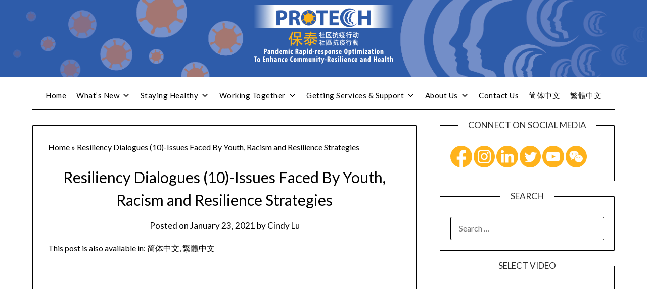

--- FILE ---
content_type: text/html; charset=UTF-8
request_url: https://projectprotech.ca/resiliency-dialogues/resiliency-dialogues-10-issues-faced-by-youth/
body_size: 89331
content:
<!doctype html>
<html lang="en-US">
<head>
	<meta charset="UTF-8">
	<meta name="viewport" content="width=device-width, initial-scale=1">
	<link rel="profile" href="http://gmpg.org/xfn/11">
	<meta name='robots' content='index, follow, max-image-preview:large, max-snippet:-1, max-video-preview:-1' />
<link rel="alternate" hreflang="en" href="https://projectprotech.ca/resiliency-dialogues/resiliency-dialogues-10-issues-faced-by-youth/" />
<link rel="alternate" hreflang="zh-hans" href="https://projectprotech.ca/%e5%a4%8d%e5%85%83%e7%ad%96%e7%95%a5%e5%ba%a7%e8%b0%88%e4%bc%9a/resiliency-dialogues-10-issues-faced-by-youth-racism-and-resilience-strategies/?lang=zh-hans" />
<link rel="alternate" hreflang="zh-hant" href="https://projectprotech.ca/%e5%be%a9%e5%85%83%e7%ad%96%e7%95%a5%e5%ba%a7%e8%ab%87%e6%9c%83/resiliency-dialogues-10-issues-faced-by-youth-racism-and-resilience-strategies/?lang=zh-hant" />
<link rel="alternate" hreflang="x-default" href="https://projectprotech.ca/resiliency-dialogues/resiliency-dialogues-10-issues-faced-by-youth/" />

	<!-- This site is optimized with the Yoast SEO plugin v18.4.1 - https://yoast.com/wordpress/plugins/seo/ -->
	<title>Resiliency Dialogues (10)-Issues Faced By Youth, Racism and Resilience Strategies - Project PROTECH</title>
	<meta name="description" content="Many service agencies have expressed an increase rate of people accessing their services, and racialized youth are no exception. Faced with such great uncertainties and challenges, Asian youth may be struggling with issues that many of us are not aware of, whether it be mentally, emotionally, socially, and physically. On the other hand, youth may also be equipped with resilience strategies that we are also unaware of that may be worth exploring for all of us to learn and grow from." />
	<link rel="canonical" href="https://projectprotech.ca/resiliency-dialogues/resiliency-dialogues-10-issues-faced-by-youth/" />
	<meta property="og:locale" content="en_US" />
	<meta property="og:type" content="article" />
	<meta property="og:title" content="Resiliency Dialogues (10)-Issues Faced By Youth, Racism and Resilience Strategies - Project PROTECH" />
	<meta property="og:description" content="Many service agencies have expressed an increase rate of people accessing their services, and racialized youth are no exception. Faced with such great uncertainties and challenges, Asian youth may be struggling with issues that many of us are not aware of, whether it be mentally, emotionally, socially, and physically. On the other hand, youth may also be equipped with resilience strategies that we are also unaware of that may be worth exploring for all of us to learn and grow from." />
	<meta property="og:url" content="https://projectprotech.ca/resiliency-dialogues/resiliency-dialogues-10-issues-faced-by-youth/" />
	<meta property="og:site_name" content="Project PROTECH" />
	<meta property="article:publisher" content="https://www.facebook.com/ProjectPROTECH.ca" />
	<meta property="article:published_time" content="2021-01-23T07:18:00+00:00" />
	<meta property="article:modified_time" content="2025-01-06T16:19:10+00:00" />
	<meta property="og:image" content="https://projectprotech.ca/wp-content/uploads/2021/01/012605170701_0Resilience-Dialogues-Poster-Youth-racism-Jan-28-simplified-chinese-727x470.jpg" />
	<meta name="twitter:card" content="summary_large_image" />
	<meta name="twitter:creator" content="@ProjectPROTECH" />
	<meta name="twitter:site" content="@ProjectPROTECH" />
	<meta name="twitter:label1" content="Written by" />
	<meta name="twitter:data1" content="Cindy Lu" />
	<meta name="twitter:label2" content="Est. reading time" />
	<meta name="twitter:data2" content="4 minutes" />
	<script type="application/ld+json" class="yoast-schema-graph">{"@context":"https://schema.org","@graph":[{"@type":"Organization","@id":"https://projectprotech.ca/#organization","name":"Project PROTECH","url":"https://projectprotech.ca/","sameAs":["https://www.facebook.com/ProjectPROTECH.ca","https://www.instagram.com/projectprotech.ca/","https://www.linkedin.com/company/project-protech","https://www.youtube.com/channel/UCIFgCMEWL7qItgAZ7F-fzSA","https://twitter.com/ProjectPROTECH"],"logo":{"@type":"ImageObject","@id":"https://projectprotech.ca/#logo","inLanguage":"en-US","url":"https://projectprotech.ca/wp-content/uploads/2020/04/Protech-Logo-Triligual-Vertical-Centred-high-Res-e1587495235999.png","contentUrl":"https://projectprotech.ca/wp-content/uploads/2020/04/Protech-Logo-Triligual-Vertical-Centred-high-Res-e1587495235999.png","width":485,"height":250,"caption":"Project PROTECH"},"image":{"@id":"https://projectprotech.ca/#logo"}},{"@type":"WebSite","@id":"https://projectprotech.ca/#website","url":"https://projectprotech.ca/","name":"Project PROTECH","description":"COVID-19 Information Hub","publisher":{"@id":"https://projectprotech.ca/#organization"},"potentialAction":[{"@type":"SearchAction","target":{"@type":"EntryPoint","urlTemplate":"https://projectprotech.ca/?s={search_term_string}"},"query-input":"required name=search_term_string"}],"inLanguage":"en-US"},{"@type":"ImageObject","@id":"https://projectprotech.ca/resiliency-dialogues/resiliency-dialogues-10-issues-faced-by-youth/#primaryimage","inLanguage":"en-US","url":"https://projectprotech.ca/wp-content/uploads/2021/01/012605170701_0Resilience-Dialogues-Poster-Youth-racism-Jan-28-simplified-chinese.jpg","contentUrl":"https://projectprotech.ca/wp-content/uploads/2021/01/012605170701_0Resilience-Dialogues-Poster-Youth-racism-Jan-28-simplified-chinese.jpg","width":1632,"height":1056},{"@type":"WebPage","@id":"https://projectprotech.ca/resiliency-dialogues/resiliency-dialogues-10-issues-faced-by-youth/#webpage","url":"https://projectprotech.ca/resiliency-dialogues/resiliency-dialogues-10-issues-faced-by-youth/","name":"Resiliency Dialogues (10)-Issues Faced By Youth, Racism and Resilience Strategies - Project PROTECH","isPartOf":{"@id":"https://projectprotech.ca/#website"},"primaryImageOfPage":{"@id":"https://projectprotech.ca/resiliency-dialogues/resiliency-dialogues-10-issues-faced-by-youth/#primaryimage"},"datePublished":"2021-01-23T07:18:00+00:00","dateModified":"2025-01-06T16:19:10+00:00","description":"Many service agencies have expressed an increase rate of people accessing their services, and racialized youth are no exception. Faced with such great uncertainties and challenges, Asian youth may be struggling with issues that many of us are not aware of, whether it be mentally, emotionally, socially, and physically. On the other hand, youth may also be equipped with resilience strategies that we are also unaware of that may be worth exploring for all of us to learn and grow from.","breadcrumb":{"@id":"https://projectprotech.ca/resiliency-dialogues/resiliency-dialogues-10-issues-faced-by-youth/#breadcrumb"},"inLanguage":"en-US","potentialAction":[{"@type":"ReadAction","target":["https://projectprotech.ca/resiliency-dialogues/resiliency-dialogues-10-issues-faced-by-youth/"]}]},{"@type":"BreadcrumbList","@id":"https://projectprotech.ca/resiliency-dialogues/resiliency-dialogues-10-issues-faced-by-youth/#breadcrumb","itemListElement":[{"@type":"ListItem","position":1,"name":"Home","item":"https://projectprotech.ca/"},{"@type":"ListItem","position":2,"name":"Resiliency Dialogues (10)-Issues Faced By Youth, Racism and Resilience Strategies"}]},{"@type":"Article","@id":"https://projectprotech.ca/resiliency-dialogues/resiliency-dialogues-10-issues-faced-by-youth/#article","isPartOf":{"@id":"https://projectprotech.ca/resiliency-dialogues/resiliency-dialogues-10-issues-faced-by-youth/#webpage"},"author":{"@id":"https://projectprotech.ca/#/schema/person/4e95aa68217606169049734f10d9be40"},"headline":"Resiliency Dialogues (10)-Issues Faced By Youth, Racism and Resilience Strategies","datePublished":"2021-01-23T07:18:00+00:00","dateModified":"2025-01-06T16:19:10+00:00","mainEntityOfPage":{"@id":"https://projectprotech.ca/resiliency-dialogues/resiliency-dialogues-10-issues-faced-by-youth/#webpage"},"wordCount":787,"publisher":{"@id":"https://projectprotech.ca/#organization"},"image":{"@id":"https://projectprotech.ca/resiliency-dialogues/resiliency-dialogues-10-issues-faced-by-youth/#primaryimage"},"thumbnailUrl":"https://projectprotech.ca/wp-content/uploads/2021/01/012605170701_0Resilience-Dialogues-Poster-Youth-racism-Jan-28-simplified-chinese-727x470.jpg","articleSection":["Addressing Racism","Front Page","Resiliency Dialogues"],"inLanguage":"en-US"},{"@type":"Person","@id":"https://projectprotech.ca/#/schema/person/4e95aa68217606169049734f10d9be40","name":"Cindy Lu","image":{"@type":"ImageObject","@id":"https://projectprotech.ca/#personlogo","inLanguage":"en-US","url":"https://secure.gravatar.com/avatar/c9e8031ac9c0fefe1f7a2c3330f21497?s=96&d=mm&r=g","contentUrl":"https://secure.gravatar.com/avatar/c9e8031ac9c0fefe1f7a2c3330f21497?s=96&d=mm&r=g","caption":"Cindy Lu"}}]}</script>
	<!-- / Yoast SEO plugin. -->


<link rel='dns-prefetch' href='//maps.googleapis.com' />
<link rel='dns-prefetch' href='//meet.jit.si' />
<link rel='dns-prefetch' href='//fonts.googleapis.com' />
<link rel='dns-prefetch' href='//s.w.org' />
<link href='//hb.wpmucdn.com' rel='preconnect' />
<link href='http://fonts.googleapis.com' rel='preconnect' />
<link href='//fonts.gstatic.com' crossorigin='' rel='preconnect' />
<link rel="alternate" type="application/rss+xml" title="Project PROTECH &raquo; Feed" href="https://projectprotech.ca/feed/" />
<link rel="alternate" type="application/rss+xml" title="Project PROTECH &raquo; Comments Feed" href="https://projectprotech.ca/comments/feed/" />
		<script type="text/javascript">
			window._wpemojiSettings = {"baseUrl":"https:\/\/s.w.org\/images\/core\/emoji\/13.0.1\/72x72\/","ext":".png","svgUrl":"https:\/\/s.w.org\/images\/core\/emoji\/13.0.1\/svg\/","svgExt":".svg","source":{"concatemoji":"https:\/\/projectprotech.ca\/wp-includes\/js\/wp-emoji-release.min.js?ver=5.7.14"}};
			!function(e,a,t){var n,r,o,i=a.createElement("canvas"),p=i.getContext&&i.getContext("2d");function s(e,t){var a=String.fromCharCode;p.clearRect(0,0,i.width,i.height),p.fillText(a.apply(this,e),0,0);e=i.toDataURL();return p.clearRect(0,0,i.width,i.height),p.fillText(a.apply(this,t),0,0),e===i.toDataURL()}function c(e){var t=a.createElement("script");t.src=e,t.defer=t.type="text/javascript",a.getElementsByTagName("head")[0].appendChild(t)}for(o=Array("flag","emoji"),t.supports={everything:!0,everythingExceptFlag:!0},r=0;r<o.length;r++)t.supports[o[r]]=function(e){if(!p||!p.fillText)return!1;switch(p.textBaseline="top",p.font="600 32px Arial",e){case"flag":return s([127987,65039,8205,9895,65039],[127987,65039,8203,9895,65039])?!1:!s([55356,56826,55356,56819],[55356,56826,8203,55356,56819])&&!s([55356,57332,56128,56423,56128,56418,56128,56421,56128,56430,56128,56423,56128,56447],[55356,57332,8203,56128,56423,8203,56128,56418,8203,56128,56421,8203,56128,56430,8203,56128,56423,8203,56128,56447]);case"emoji":return!s([55357,56424,8205,55356,57212],[55357,56424,8203,55356,57212])}return!1}(o[r]),t.supports.everything=t.supports.everything&&t.supports[o[r]],"flag"!==o[r]&&(t.supports.everythingExceptFlag=t.supports.everythingExceptFlag&&t.supports[o[r]]);t.supports.everythingExceptFlag=t.supports.everythingExceptFlag&&!t.supports.flag,t.DOMReady=!1,t.readyCallback=function(){t.DOMReady=!0},t.supports.everything||(n=function(){t.readyCallback()},a.addEventListener?(a.addEventListener("DOMContentLoaded",n,!1),e.addEventListener("load",n,!1)):(e.attachEvent("onload",n),a.attachEvent("onreadystatechange",function(){"complete"===a.readyState&&t.readyCallback()})),(n=t.source||{}).concatemoji?c(n.concatemoji):n.wpemoji&&n.twemoji&&(c(n.twemoji),c(n.wpemoji)))}(window,document,window._wpemojiSettings);
		</script>
		<style type="text/css">
img.wp-smiley,
img.emoji {
	display: inline !important;
	border: none !important;
	box-shadow: none !important;
	height: 1em !important;
	width: 1em !important;
	margin: 0 .07em !important;
	vertical-align: -0.1em !important;
	background: none !important;
	padding: 0 !important;
}
</style>
	<link rel='stylesheet' id='wp-block-library-css'  href='https://projectprotech.ca/wp-includes/css/dist/block-library/style.min.css?ver=5.7.14' type='text/css' media='all' />
<link rel='stylesheet' id='coblocks-extensions-css'  href='https://projectprotech.ca/wp-content/plugins/coblocks/dist/style-coblocks-extensions.css?ver=3.1.0' type='text/css' media='all' />
<link rel='stylesheet' id='wpml-blocks-css'  href='https://projectprotech.ca/wp-content/plugins/sitepress-multilingual-cms/dist/css/blocks/styles.css?ver=4.6.7' type='text/css' media='all' />
<link rel='stylesheet' id='spbsm-stylesheet-css'  href='https://projectprotech.ca/wp-content/plugins/superb-social-share-and-follow-buttons//assets/css/frontend.css?ver=1.2.1' type='text/css' media='all' />
<link rel='stylesheet' id='spbsm-lato-font-css'  href='https://projectprotech.ca/wp-content/plugins/superb-social-share-and-follow-buttons//assets/lato/styles.css?ver=1.2.1' type='text/css' media='all' />
<link rel='stylesheet' id='ultimate-post-list-pro-public-style-css'  href='https://projectprotech.ca/wp-content/plugins/ultimate-post-list-pro/public/css/ultimate-post-list-pro-public.css?ver=11.9.0' type='text/css' media='all' />
<link rel='stylesheet' id='wpml-legacy-post-translations-0-css'  href='https://projectprotech.ca/wp-content/plugins/sitepress-multilingual-cms/templates/language-switchers/legacy-post-translations/style.min.css?ver=1' type='text/css' media='all' />
<link rel='stylesheet' id='wpml-menu-item-0-css'  href='https://projectprotech.ca/wp-content/plugins/sitepress-multilingual-cms/templates/language-switchers/menu-item/style.min.css?ver=1' type='text/css' media='all' />
<link rel='stylesheet' id='wp-components-css'  href='https://projectprotech.ca/wp-includes/css/dist/components/style.min.css?ver=5.7.14' type='text/css' media='all' />
<link rel='stylesheet' id='godaddy-styles-css'  href='https://projectprotech.ca/wp-content/plugins/coblocks/includes/Dependencies/GoDaddy/Styles/build/latest.css?ver=2.0.2' type='text/css' media='all' />
<link rel='stylesheet' id='h5p-plugin-styles-css'  href='https://projectprotech.ca/wp-content/plugins/h5p/h5p-php-library/styles/h5p.css?ver=1.16.1' type='text/css' media='all' />
<link rel='stylesheet' id='megamenu-css'  href='https://projectprotech.ca/wp-content/uploads/maxmegamenu/style_en.css?ver=17a926' type='text/css' media='all' />
<link rel='stylesheet' id='dashicons-css'  href='https://projectprotech.ca/wp-includes/css/dashicons.min.css?ver=5.7.14' type='text/css' media='all' />
<link rel='stylesheet' id='cms-navigation-style-base-css'  href='https://projectprotech.ca/wp-content/plugins/wpml-cms-nav/res/css/cms-navigation-base.css?ver=1.5.5' type='text/css' media='screen' />
<link rel='stylesheet' id='cms-navigation-style-css'  href='https://projectprotech.ca/wp-content/plugins/wpml-cms-nav/res/css/cms-navigation.css?ver=1.5.5' type='text/css' media='screen' />
<link rel='stylesheet' id='parent-style-css'  href='https://projectprotech.ca/wp-content/themes/minimalistblogger/style.css?ver=5.7.14' type='text/css' media='all' />
<link rel='stylesheet' id='font-awesome-css'  href='https://projectprotech.ca/wp-content/themes/minimalistblogger/css/font-awesome.min.css?ver=5.7.14' type='text/css' media='all' />
<link rel='stylesheet' id='minimalistblogger-style-css'  href='https://projectprotech.ca/wp-content/themes/minimalistblogger-child/style.css?ver=5.7.14' type='text/css' media='all' />
<link rel='stylesheet' id='minimalistblogger-google-fonts-css'  href='//fonts.googleapis.com/css?family=Lato%3A300%2C400%2C700%2C900%7CMerriweather%3A400%2C700&#038;ver=5.7.14' type='text/css' media='all' />
<link rel='stylesheet' id='evcal_google_fonts-css'  href='https://fonts.googleapis.com/css?family=Open+Sans%3A400%2C400italic%2C700%7CRoboto%3A400%2C700%2C900&#038;subset=latin%2Clatin-ext&#038;ver=4.1.3' type='text/css' media='all' />
<link rel='stylesheet' id='evcal_cal_default-css'  href='//projectprotech.ca/wp-content/plugins/eventON/assets/css/eventon_styles.css?ver=4.1.3' type='text/css' media='all' />
<link rel='stylesheet' id='evo_font_icons-css'  href='//projectprotech.ca/wp-content/plugins/eventON/assets/fonts/all.css?ver=4.1.3' type='text/css' media='all' />
<link rel='stylesheet' id='eventon_dynamic_styles-css'  href='//projectprotech.ca/wp-content/plugins/eventON/assets/css/eventon_dynamic_styles.css?ver=4.1.3' type='text/css' media='all' />
<!--n2css--><!--n2js--><script type='text/javascript' id='wpml-cookie-js-extra'>
/* <![CDATA[ */
var wpml_cookies = {"wp-wpml_current_language":{"value":"en","expires":1,"path":"\/"}};
var wpml_cookies = {"wp-wpml_current_language":{"value":"en","expires":1,"path":"\/"}};
/* ]]> */
</script>
<script type='text/javascript' src='https://projectprotech.ca/wp-content/plugins/sitepress-multilingual-cms/res/js/cookies/language-cookie.js?ver=4.6.7' id='wpml-cookie-js'></script>
<script type='text/javascript' src='https://projectprotech.ca/wp-includes/js/jquery/jquery.min.js?ver=3.5.1' id='jquery-core-js'></script>
<script type='text/javascript' src='https://projectprotech.ca/wp-includes/js/jquery/jquery-migrate.min.js?ver=3.3.2' id='jquery-migrate-js'></script>
<script type='text/javascript' id='ultimate-post-list-pro-js-extra'>
/* <![CDATA[ */
var uplp_vars = {"uplp_nonce":"7841e749e0","ajaxurl":"https:\/\/projectprotech.ca\/wp-admin\/admin-ajax.php"};
/* ]]> */
</script>
<script type='text/javascript' src='https://projectprotech.ca/wp-content/plugins/ultimate-post-list-pro/public/js/ultimate-post-list-pro-public.js?ver=11.9.0' id='ultimate-post-list-pro-js'></script>
<script type='text/javascript' id='wpml-browser-redirect-js-extra'>
/* <![CDATA[ */
var wpml_browser_redirect_params = {"pageLanguage":"en","languageUrls":{"en_us":"https:\/\/projectprotech.ca\/resiliency-dialogues\/resiliency-dialogues-10-issues-faced-by-youth\/","en":"https:\/\/projectprotech.ca\/resiliency-dialogues\/resiliency-dialogues-10-issues-faced-by-youth\/","us":"https:\/\/projectprotech.ca\/resiliency-dialogues\/resiliency-dialogues-10-issues-faced-by-youth\/","zh_cn":"https:\/\/projectprotech.ca\/%e5%a4%8d%e5%85%83%e7%ad%96%e7%95%a5%e5%ba%a7%e8%b0%88%e4%bc%9a\/resiliency-dialogues-10-issues-faced-by-youth-racism-and-resilience-strategies\/?lang=zh-hans","zh":"https:\/\/projectprotech.ca\/%e5%a4%8d%e5%85%83%e7%ad%96%e7%95%a5%e5%ba%a7%e8%b0%88%e4%bc%9a\/resiliency-dialogues-10-issues-faced-by-youth-racism-and-resilience-strategies\/?lang=zh-hans","cn":"https:\/\/projectprotech.ca\/%e5%a4%8d%e5%85%83%e7%ad%96%e7%95%a5%e5%ba%a7%e8%b0%88%e4%bc%9a\/resiliency-dialogues-10-issues-faced-by-youth-racism-and-resilience-strategies\/?lang=zh-hans","zh-hans":"https:\/\/projectprotech.ca\/%e5%a4%8d%e5%85%83%e7%ad%96%e7%95%a5%e5%ba%a7%e8%b0%88%e4%bc%9a\/resiliency-dialogues-10-issues-faced-by-youth-racism-and-resilience-strategies\/?lang=zh-hans","zh_tw":"https:\/\/projectprotech.ca\/%e5%be%a9%e5%85%83%e7%ad%96%e7%95%a5%e5%ba%a7%e8%ab%87%e6%9c%83\/resiliency-dialogues-10-issues-faced-by-youth-racism-and-resilience-strategies\/?lang=zh-hant","tw":"https:\/\/projectprotech.ca\/%e5%be%a9%e5%85%83%e7%ad%96%e7%95%a5%e5%ba%a7%e8%ab%87%e6%9c%83\/resiliency-dialogues-10-issues-faced-by-youth-racism-and-resilience-strategies\/?lang=zh-hant","zh-hant":"https:\/\/projectprotech.ca\/%e5%be%a9%e5%85%83%e7%ad%96%e7%95%a5%e5%ba%a7%e8%ab%87%e6%9c%83\/resiliency-dialogues-10-issues-faced-by-youth-racism-and-resilience-strategies\/?lang=zh-hant"},"cookie":{"name":"_icl_visitor_lang_js","domain":"projectprotech.ca","path":"\/","expiration":24}};
/* ]]> */
</script>
<script type='text/javascript' src='https://projectprotech.ca/wp-content/plugins/sitepress-multilingual-cms/dist/js/browser-redirect/app.js?ver=4.6.7' id='wpml-browser-redirect-js'></script>
<link rel="https://api.w.org/" href="https://projectprotech.ca/wp-json/" /><link rel="alternate" type="application/json" href="https://projectprotech.ca/wp-json/wp/v2/posts/10706" /><link rel="EditURI" type="application/rsd+xml" title="RSD" href="https://projectprotech.ca/xmlrpc.php?rsd" />
<link rel="wlwmanifest" type="application/wlwmanifest+xml" href="https://projectprotech.ca/wp-includes/wlwmanifest.xml" /> 
<meta name="generator" content="WordPress 5.7.14" />
<link rel='shortlink' href='https://projectprotech.ca/?p=10706' />
<link rel="alternate" type="application/json+oembed" href="https://projectprotech.ca/wp-json/oembed/1.0/embed?url=https%3A%2F%2Fprojectprotech.ca%2Fresiliency-dialogues%2Fresiliency-dialogues-10-issues-faced-by-youth%2F" />
<link rel="alternate" type="text/xml+oembed" href="https://projectprotech.ca/wp-json/oembed/1.0/embed?url=https%3A%2F%2Fprojectprotech.ca%2Fresiliency-dialogues%2Fresiliency-dialogues-10-issues-faced-by-youth%2F&#038;format=xml" />
<meta name="generator" content="WPML ver:4.6.7 stt:59,61,1;" />
        <style type="text/css" id="pf-main-css">
            
				@media screen {
					.printfriendly {
						z-index: 1000; position: relative
					}
					.printfriendly a, .printfriendly a:link, .printfriendly a:visited, .printfriendly a:hover, .printfriendly a:active {
						font-weight: 600;
						cursor: pointer;
						text-decoration: none;
						border: none;
						-webkit-box-shadow: none;
						-moz-box-shadow: none;
						box-shadow: none;
						outline:none;
						font-size: 14px !important;
						color: #3AAA11 !important;
					}
					.printfriendly.pf-alignleft {
						float: left;
					}
					.printfriendly.pf-alignright {
						float: right;
					}
					.printfriendly.pf-aligncenter {
						justify-content: center;
						display: flex; align-items: center;
					}
				}

				.pf-button-img {
					border: none;
					-webkit-box-shadow: none;
					-moz-box-shadow: none;
					box-shadow: none;
					padding: 0;
					margin: 0;
					display: inline;
					vertical-align: middle;
				}

				img.pf-button-img + .pf-button-text {
					margin-left: 6px;
				}

				@media print {
					.printfriendly {
						display: none;
					}
				}
				        </style>

            
        <style type="text/css" id="pf-excerpt-styles">
          .pf-button.pf-button-excerpt {
              display: none;
           }
        </style>

            
		<style type="text/css">
			body, .site, .swidgets-wrap h3, .post-data-text { background: ; }
			.site-title a, .site-description { color: ; }
			.sheader { background-color: ; }
			.super-menu, #smobile-menu, .primary-menu, .primary-menu ul li ul.children, .primary-menu ul li ul.sub-menu { background-color: #ffffff; }
			.main-navigation ul li a, .main-navigation ul li .sub-arrow, .super-menu .toggle-mobile-menu,.toggle-mobile-menu:before, .mobile-menu-active .smenu-hide { color: ; }
			#smobile-menu.show .main-navigation ul ul.children.active, #smobile-menu.show .main-navigation ul ul.sub-menu.active, #smobile-menu.show .main-navigation ul li, .smenu-hide.toggle-mobile-menu.menu-toggle, #smobile-menu.show .main-navigation ul li, .primary-menu ul li ul.children li, .primary-menu ul li ul.sub-menu li, .primary-menu .pmenu, .super-menu { border-color: ; border-bottom-color: ; }
			#secondary .widget h3, #secondary .widget h3 a, #secondary .widget h4, #secondary .widget h1, #secondary .widget h2, #secondary .widget h5, #secondary .widget h6 { color: ; }
			#secondary .widget a, #secondary a, #secondary .widget li a , #secondary span.sub-arrow{ color: ; }
			#secondary, #secondary .widget, #secondary .widget p, #secondary .widget li, .widget time.rpwe-time.published { color: ; }
			#secondary .swidgets-wrap, #secondary .widget ul li, .featured-sidebar .search-field { border-color: ; }
			.site-info, .footer-column-three input.search-submit, .footer-column-three p, .footer-column-three li, .footer-column-three td, .footer-column-three th, .footer-column-three caption { color: #ffffff; }
			.footer-column-three h3, .footer-column-three h4, .footer-column-three h5, .footer-column-three h6, .footer-column-three h1, .footer-column-three h2, .footer-column-three h4, .footer-column-three h3 a { color: ; }
			.footer-column-three a, .footer-column-three li a, .footer-column-three .widget a, .footer-column-three .sub-arrow { color: #ffb31c; }
			.footer-column-three h3:after { background: ; }
			.site-info, .widget ul li, .footer-column-three input.search-field, .footer-column-three input.search-submit { border-color: ; }
			.site-footer { background-color: #314cad; }
			.archive .page-header h1, .blogposts-list h2 a, .blogposts-list h2 a:hover, .blogposts-list h2 a:active, .search-results h1.page-title { color: ; }
			.blogposts-list .post-data-text, .blogposts-list .post-data-text a{ color: ; }
			.blogposts-list p { color: ; }
			.page-numbers li a, .blogposts-list .blogpost-button { background: ; }
			.page-numbers li a, .blogposts-list .blogpost-button, span.page-numbers.dots, .page-numbers.current, .page-numbers li a:hover { color: ; }
			.archive .page-header h1, .search-results h1.page-title, .blogposts-list.fbox, span.page-numbers.dots, .page-numbers li a, .page-numbers.current { border-color: ; }
			.blogposts-list .post-data-divider { background: ; }
			.page .comments-area .comment-author, .page .comments-area .comment-author a, .page .comments-area .comments-title, .page .content-area h1, .page .content-area h2, .page .content-area h3, .page .content-area h4, .page .content-area h5, .page .content-area h6, .page .content-area th, .single  .comments-area .comment-author, .single .comments-area .comment-author a, .single .comments-area .comments-title, .single .content-area h1, .single .content-area h2, .single .content-area h3, .single .content-area h4, .single .content-area h5, .single .content-area h6, .single .content-area th, .search-no-results h1, .error404 h1 { color: ; }
			.single .post-data-text, .page .post-data-text, .page .post-data-text a, .single .post-data-text a, .comments-area .comment-meta .comment-metadata a { color: ; }
			.page .content-area p, .page article, .page .content-area table, .page .content-area dd, .page .content-area dt, .page .content-area address, .page .content-area .entry-content, .page .content-area li, .page .content-area ol, .single .content-area p, .single article, .single .content-area table, .single .content-area dd, .single .content-area dt, .single .content-area address, .single .entry-content, .single .content-area li, .single .content-area ol, .search-no-results .page-content p { color: ; }
			.single .entry-content a, .page .entry-content a, .comment-content a, .comments-area .reply a, .logged-in-as a, .comments-area .comment-respond a { color: ; }
			.comments-area p.form-submit input { background: ; }
			.error404 .page-content p, .error404 input.search-submit, .search-no-results input.search-submit { color: ; }
			.page .comments-area, .page article.fbox, .page article tr, .page .comments-area ol.comment-list ol.children li, .page .comments-area ol.comment-list .comment, .single .comments-area, .single article.fbox, .single article tr, .comments-area ol.comment-list ol.children li, .comments-area ol.comment-list .comment, .error404 main#main, .error404 .search-form label, .search-no-results .search-form label, .error404 input.search-submit, .search-no-results input.search-submit, .error404 main#main, .search-no-results section.fbox.no-results.not-found{ border-color: ; }
			.single .post-data-divider, .page .post-data-divider { background: ; }
			.single .comments-area p.form-submit input, .page .comments-area p.form-submit input { color: ; }
			.bottom-header-wrapper { padding-top: px; }
			.bottom-header-wrapper { padding-bottom: px; }


			.bottom-header-wrapper { background: ; }
			.bottom-header-wrapper *{ color: ; }
			.header-widget a, .header-widget li a, .header-widget i.fa { color: #efefef; }
			.header-widget, .header-widget p, .header-widget li, .header-widget .textwidget { color: ; }
			.header-widget .widget-title, .header-widget h1, .header-widget h3, .header-widget h2, .header-widget h4, .header-widget h5, .header-widget h6{ color: ; }
			.header-widget.swidgets-wrap, .header-widget ul li, .header-widget .search-field { border-color: ; }


		</style>
		

<!-- EventON Version -->
<meta name="generator" content="EventON 4.1.3" />

		<style type="text/css">
	.sheader {
			background: url(https://projectprotech.ca/wp-content/uploads/2020/04/header_background-2.png);
		    background-size: cover;
		}



	
		https://projectprotech.ca/wp-content/uploads/2020/04/header_background-2.png"
				.site-title a,
		.site-description {
			color: #000000;
		}
				</style>
		<link rel="icon" href="https://projectprotech.ca/wp-content/uploads/2020/04/cropped-Protech-favicon-v02-1-32x32.png" sizes="32x32" />
<link rel="icon" href="https://projectprotech.ca/wp-content/uploads/2020/04/cropped-Protech-favicon-v02-1-192x192.png" sizes="192x192" />
<link rel="apple-touch-icon" href="https://projectprotech.ca/wp-content/uploads/2020/04/cropped-Protech-favicon-v02-1-180x180.png" />
<meta name="msapplication-TileImage" content="https://projectprotech.ca/wp-content/uploads/2020/04/cropped-Protech-favicon-v02-1-270x270.png" />
		<style type="text/css" id="wp-custom-css">
			.sheader {
	background-size:cover;
	 background-position: center;
	 background-repeat: no-repeat;
}

.header-widgets-middle{
	padding:0px 5px;
}

article h1,
article h2,
article h3,
article h4,
article h5,
article h6 {
	font-family: lato, 'helvetica neue', helvetica, arial;
}

h1.entry-title, h2.entry-title, h2.entry-title a:hover, h2.entry-title a:active {
	font-family: lato;
}

.search-no-results h1, .error404 h1 {
	font-family: lato, 'helvetica neue', helvetica, arial;
}
.search-results h1.page-title {
	font-family: lato, 'helvetica neue', helvetica, arial;
}

.comments-area .comments-title {
	font-family: lato, 'helvetica neue', helvetica, arial;
}

#comments h3#reply-title {
	font-family: lato, 'helvetica neue', helvetica, arial;
}

.home p#breadcrumbs {
  display: none;
}

a, a:link, a:visited {fill:inherit;}

.protechSMIcons svg
{
	overflow:visible;
	fill:#ffb31c;
}

.twitter-timeline {
    width: 100vw !important;
}

.main-navigation ul li a{
	text-transform: none;
}

.is-protech-blue a{
	background-color:#314cad;
}

form label{
	text-transform:none;
}

div > h3.result-slug-essential-needs.title,
div > h3.result-slug-situational-needs.title, 
div > h3.result-slug-full-potential-living-needs.title,
div > h3.result-slug-essential-needs-zh-hans.title, 
div > h3.result-slug-situational-needs-zh-hans.title, 
div > h3.result-slug-full-potential-living-needs-zh-hans.title,
div > h3.result-slug-essential-needs-zh-hant.title, 
div > h3.result-slug-situational-needs-zh-hant.title, 
div > h3.result-slug-full-potential-living-needs-zh-hant.title {
	font-weight: 900;
	background-color: #314cad;
	color:#fff;
	height:50px;
	padding-left:10px;
	line-height:50px;
}

h3.scale-slug-msmr-full-potential-living.title,
h3.scale-slug-msmr-essential.title,
h3.scale-slug-msmr-situational.title {
	/*font-weight: 900;
	background-color: pink;*/
}

.posterblockPROT{
	min-height:420px;
}

.posterblockPROT p{
	padding: 0 5%;
}

.posterblockPROT figure{
	padding: 5%;
}

p.read-more{
	display:none;
}

/* Popup container */
.popup {
  position: relative;
  display: inline-block;
  cursor: pointer;
}

/* The actual popup (appears on top) */
.popup .popuptext {
  visibility: hidden;
  width: 160px;
  background-color: #555;
  color: #fff;
  text-align: center;
  border-radius: 6px;
  padding: 8px 0;
  position: absolute;
  z-index: 1;
  bottom: 125%;
  left: 50%;
  margin-left: -80px;
}

/* Popup arrow */
.popup .popuptext::after {
  content: "";
  position: absolute;
  top: 100%;
  left: 50%;
  margin-left: -5px;
  border-width: 5px;
  border-style: solid;
  border-color: #555 transparent transparent transparent;
}

/* Toggle this class when clicking on the popup container (hide and show the popup) */
.popup .show {
  visibility: visible;
  -webkit-animation: fadeIn 1s;
  animation: fadeIn 1s
}

/* Add animation (fade in the popup) */
@-webkit-keyframes fadeIn {
  from {opacity: 0;} 
  to {opacity: 1;}
}

@keyframes fadeIn {
  from {opacity: 0;}
  to {opacity:1 ;}
}
.site-branding {
	margin: 10px 0 15px !important;
	text-align: center;
	width: 100%
}
.header-widgets-three {
	max-width: 100%;
}
.header-widgets-left {
    padding-right: 0px;
}
.header-widget.swidgets-wrap {
    border: 0px solid #000;
    padding: 0px 0px;
    text-align: left;
    margin-top: 0;
}
@media screen and (max-width: 900px) {
	.header-widgets-three {
		max-width:100%;
	}
}
.sheader {
    width: 100%;
    margin: 0 0 30px;
}		</style>
		<style type="text/css">/** Mega Menu CSS: fs **/</style>
	<!-- Google tag (gtag.js) -->
<script async src="https://www.googletagmanager.com/gtag/js?id=UA-164225830-1"></script>
<script>
  window.dataLayer = window.dataLayer || [];
  function gtag(){dataLayer.push(arguments);}
  gtag('js', new Date());

  gtag('config', 'UA-164225830-1');
</script>
</head>

<body class="post-template-default single single-post postid-10706 single-format-standard wp-custom-logo mega-menu-menu-1 header-image">
	<div id="page" class="site">

		<header id="masthead" class="sheader site-header clearfix">
			<div class="content-wrap">

				
				<div class="site-branding branding-logo">
					<a href="https://projectprotech.ca/" class="custom-logo-link" rel="home"><img width="300" height="120" src="https://projectprotech.ca/wp-content/uploads/2021/01/Protech-Logo-Triligual-Web-5-300x120-1.png" class="custom-logo" alt="Project PROTECH" /></a>				</div><!-- .site-branding -->

			
	</div>
	<nav id="primary-site-navigation" class="primary-menu main-navigation clearfix">

		<a href="#" id="pull" class="smenu-hide toggle-mobile-menu menu-toggle" aria-controls="secondary-menu" aria-expanded="false">Menu</a>

		<div class="content-wrap text-center">
			<div class="center-main-menu">
				<div id="mega-menu-wrap-menu-1" class="mega-menu-wrap"><div class="mega-menu-toggle"><div class="mega-toggle-blocks-left"></div><div class="mega-toggle-blocks-center"></div><div class="mega-toggle-blocks-right"><div class='mega-toggle-block mega-menu-toggle-animated-block mega-toggle-block-0' id='mega-toggle-block-0'><button aria-label="Toggle Menu" class="mega-toggle-animated mega-toggle-animated-slider" type="button" aria-expanded="false">
                  <span class="mega-toggle-animated-box">
                    <span class="mega-toggle-animated-inner"></span>
                  </span>
                </button></div></div></div><ul id="mega-menu-menu-1" class="mega-menu max-mega-menu mega-menu-horizontal mega-no-js" data-event="hover_intent" data-effect="fade_up" data-effect-speed="200" data-effect-mobile="disabled" data-effect-speed-mobile="0" data-mobile-force-width="false" data-second-click="go" data-document-click="collapse" data-vertical-behaviour="standard" data-breakpoint="768" data-unbind="true" data-mobile-state="collapse_all" data-mobile-direction="vertical" data-hover-intent-timeout="300" data-hover-intent-interval="100"><li class="mega-menu-item mega-menu-item-type-post_type mega-menu-item-object-page mega-menu-item-home mega-align-bottom-left mega-menu-flyout mega-menu-item-225" id="mega-menu-item-225"><a class="mega-menu-link" href="https://projectprotech.ca/" tabindex="0">Home</a></li><li class="mega-menu-item mega-menu-item-type-post_type mega-menu-item-object-page mega-menu-item-has-children mega-align-bottom-left mega-menu-flyout mega-menu-item-516" id="mega-menu-item-516"><a class="mega-menu-link" href="https://projectprotech.ca/whats-new/" aria-expanded="false" tabindex="0">What’s New<span class="mega-indicator" aria-hidden="true"></span></a>
<ul class="mega-sub-menu">
<li class="mega-menu-item mega-menu-item-type-post_type mega-menu-item-object-page mega-menu-item-15386" id="mega-menu-item-15386"><a class="mega-menu-link" href="https://projectprotech.ca/whats-new/statistics-2/">Statistics</a></li><li class="mega-menu-item mega-menu-item-type-post_type mega-menu-item-object-page mega-menu-item-3242" id="mega-menu-item-3242"><a class="mega-menu-link" href="https://projectprotech.ca/whats-new/community-news/">Community News</a></li><li class="mega-menu-item mega-menu-item-type-post_type mega-menu-item-object-page mega-menu-item-12923" id="mega-menu-item-12923"><a class="mega-menu-link" href="https://projectprotech.ca/whats-new/vaccine-news/">Vaccine News</a></li><li class="mega-menu-item mega-menu-item-type-post_type mega-menu-item-object-page mega-menu-item-3273" id="mega-menu-item-3273"><a class="mega-menu-link" href="https://projectprotech.ca/whats-new/protech-in-media/">PROTECH in Media</a></li></ul>
</li><li class="mega-menu-item mega-menu-item-type-post_type mega-menu-item-object-page mega-menu-item-has-children mega-align-bottom-left mega-menu-flyout mega-menu-item-510" id="mega-menu-item-510"><a class="mega-menu-link" href="https://projectprotech.ca/staying-healthy/" aria-expanded="false" tabindex="0">Staying Healthy<span class="mega-indicator" aria-hidden="true"></span></a>
<ul class="mega-sub-menu">
<li class="mega-menu-item mega-menu-item-type-post_type mega-menu-item-object-page mega-menu-item-28352" id="mega-menu-item-28352"><a class="mega-menu-link" href="https://projectprotech.ca/staying-healthy/mental-health-info-updates/">Mental Health Info Update</a></li><li class="mega-menu-item mega-menu-item-type-post_type mega-menu-item-object-post mega-menu-item-28465" id="mega-menu-item-28465"><a class="mega-menu-link" href="https://projectprotech.ca/mental-health/stop-the-spread/">Stop the Spread</a></li><li class="mega-menu-item mega-menu-item-type-post_type mega-menu-item-object-page mega-menu-item-578" id="mega-menu-item-578"><a class="mega-menu-link" href="https://projectprotech.ca/staying-healthy/common-reactions/">Common Reactions</a></li><li class="mega-menu-item mega-menu-item-type-post_type mega-menu-item-object-page mega-menu-item-has-children mega-menu-item-582" id="mega-menu-item-582"><a class="mega-menu-link" href="https://projectprotech.ca/staying-healthy/coping/" aria-expanded="false">Coping<span class="mega-indicator" aria-hidden="true"></span></a>
	<ul class="mega-sub-menu">
<li class="mega-menu-item mega-menu-item-type-post_type mega-menu-item-object-page mega-menu-item-488" id="mega-menu-item-488"><a class="mega-menu-link" href="https://projectprotech.ca/staying-healthy/coping/coping-strategies/">Coping Strategies</a></li><li class="mega-menu-item mega-menu-item-type-post_type mega-menu-item-object-page mega-menu-item-487" id="mega-menu-item-487"><a class="mega-menu-link" href="https://projectprotech.ca/staying-healthy/coping/problem-solving/">Problem Solving</a></li><li class="mega-menu-item mega-menu-item-type-post_type mega-menu-item-object-page mega-menu-item-486" id="mega-menu-item-486"><a class="mega-menu-link" href="https://projectprotech.ca/staying-healthy/coping/challenging-our-thoughts/">Challenging Our Thoughts</a></li><li class="mega-menu-item mega-menu-item-type-post_type mega-menu-item-object-page mega-menu-item-490" id="mega-menu-item-490"><a class="mega-menu-link" href="https://projectprotech.ca/staying-healthy/coping/relaxation-techniques/">Relaxation Techniques</a></li><li class="mega-menu-item mega-menu-item-type-post_type mega-menu-item-object-page mega-menu-item-803" id="mega-menu-item-803"><a class="mega-menu-link" href="https://projectprotech.ca/staying-healthy/coping/managing-news-about-covid-19/">Managing News About COVID-19</a></li>	</ul>
</li><li class="mega-menu-item mega-menu-item-type-post_type mega-menu-item-object-page mega-menu-item-has-children mega-menu-item-609" id="mega-menu-item-609"><a class="mega-menu-link" href="https://projectprotech.ca/staying-healthy/self-care/" aria-expanded="false">Self Care<span class="mega-indicator" aria-hidden="true"></span></a>
	<ul class="mega-sub-menu">
<li class="mega-menu-item mega-menu-item-type-post_type mega-menu-item-object-page mega-menu-item-424" id="mega-menu-item-424"><a class="mega-menu-link" href="https://projectprotech.ca/staying-healthy/self-care/self-care-strategies/">Self-Care Strategies</a></li><li class="mega-menu-item mega-menu-item-type-post_type mega-menu-item-object-page mega-menu-item-425" id="mega-menu-item-425"><a class="mega-menu-link" href="https://projectprotech.ca/staying-healthy/self-care/eat-sleep-move/">Eat, Sleep, Move!</a></li><li class="mega-menu-item mega-menu-item-type-post_type mega-menu-item-object-page mega-menu-item-426" id="mega-menu-item-426"><a class="mega-menu-link" href="https://projectprotech.ca/staying-healthy/self-care/mindfulness/">Mindfulness</a></li>	</ul>
</li><li class="mega-menu-item mega-menu-item-type-post_type mega-menu-item-object-page mega-menu-item-has-children mega-menu-item-616" id="mega-menu-item-616"><a class="mega-menu-link" href="https://projectprotech.ca/staying-healthy/covid-19-challenges/" aria-expanded="false">COVID-19 Challenges<span class="mega-indicator" aria-hidden="true"></span></a>
	<ul class="mega-sub-menu">
<li class="mega-menu-item mega-menu-item-type-post_type mega-menu-item-object-page mega-menu-item-621" id="mega-menu-item-621"><a class="mega-menu-link" href="https://projectprotech.ca/staying-healthy/covid-19-challenges/social-isolation-relationship-challenges/">Social Isolation &#038; Relationship Challenges</a></li><li class="mega-menu-item mega-menu-item-type-post_type mega-menu-item-object-page mega-menu-item-617" id="mega-menu-item-617"><a class="mega-menu-link" href="https://projectprotech.ca/staying-healthy/covid-19-challenges/disruptions-losses/">Disruptions and Losses</a></li><li class="mega-menu-item mega-menu-item-type-post_type mega-menu-item-object-page mega-menu-item-618" id="mega-menu-item-618"><a class="mega-menu-link" href="https://projectprotech.ca/staying-healthy/covid-19-challenges/grief-bereavement/">Grief &#038; Bereavement</a></li><li class="mega-menu-item mega-menu-item-type-post_type mega-menu-item-object-page mega-menu-item-619" id="mega-menu-item-619"><a class="mega-menu-link" href="https://projectprotech.ca/staying-healthy/covid-19-challenges/stigma-discrimination/">Stigma &#038; Discrimination</a></li>	</ul>
</li><li class="mega-menu-item mega-menu-item-type-post_type mega-menu-item-object-page mega-menu-item-has-children mega-menu-item-636" id="mega-menu-item-636"><a class="mega-menu-link" href="https://projectprotech.ca/staying-healthy/giving-help-support/" aria-expanded="false">Giving Help &#038; Support<span class="mega-indicator" aria-hidden="true"></span></a>
	<ul class="mega-sub-menu">
<li class="mega-menu-item mega-menu-item-type-post_type mega-menu-item-object-page mega-menu-item-637" id="mega-menu-item-637"><a class="mega-menu-link" href="https://projectprotech.ca/staying-healthy/giving-help-support/giving-emotional-support/">Giving Emotional Support</a></li><li class="mega-menu-item mega-menu-item-type-post_type mega-menu-item-object-page mega-menu-item-638" id="mega-menu-item-638"><a class="mega-menu-link" href="https://projectprotech.ca/staying-healthy/giving-help-support/suicide-prevention/">Suicide Prevention</a></li><li class="mega-menu-item mega-menu-item-type-post_type mega-menu-item-object-page mega-menu-item-4974" id="mega-menu-item-4974"><a class="mega-menu-link" href="https://projectprotech.ca/staying-healthy/giving-help-support/community-mental-health-services/">Community Mental Health Services</a></li>	</ul>
</li><li class="mega-menu-item mega-menu-item-type-post_type mega-menu-item-object-page mega-menu-item-4975" id="mega-menu-item-4975"><a class="mega-menu-link" href="https://projectprotech.ca/staying-healthy/webinar-series/">Mental Health Webinar Series</a></li></ul>
</li><li class="mega-menu-item mega-menu-item-type-post_type mega-menu-item-object-page mega-menu-item-has-children mega-align-bottom-left mega-menu-flyout mega-menu-item-515" id="mega-menu-item-515"><a class="mega-menu-link" href="https://projectprotech.ca/working-together/" aria-expanded="false" tabindex="0">Working Together<span class="mega-indicator" aria-hidden="true"></span></a>
<ul class="mega-sub-menu">
<li class="mega-menu-item mega-menu-item-type-post_type mega-menu-item-object-page mega-menu-item-7876" id="mega-menu-item-7876"><a class="mega-menu-link" href="https://projectprotech.ca/working-together/community-story/">Community Story</a></li><li class="mega-menu-item mega-menu-item-type-post_type mega-menu-item-object-page mega-menu-item-30440" id="mega-menu-item-30440"><a class="mega-menu-link" href="https://projectprotech.ca/working-together/pacer-training/">PACER Training</a></li><li class="mega-menu-item mega-menu-item-type-post_type mega-menu-item-object-page mega-menu-item-7875" id="mega-menu-item-7875"><a class="mega-menu-link" href="https://projectprotech.ca/working-together/partners-showcase/">Partners’ Showcase</a></li><li class="mega-menu-item mega-menu-item-type-post_type mega-menu-item-object-page mega-menu-item-7874" id="mega-menu-item-7874"><a class="mega-menu-link" href="https://projectprotech.ca/working-together/resiliency-dialogues/">Resiliency Dialogues</a></li><li class="mega-menu-item mega-menu-item-type-post_type mega-menu-item-object-page mega-menu-item-5534" id="mega-menu-item-5534"><a class="mega-menu-link" href="https://projectprotech.ca/working-together/protech-people/">PROTECH People</a></li></ul>
</li><li class="mega-menu-item mega-menu-item-type-post_type mega-menu-item-object-page mega-menu-item-has-children mega-align-bottom-left mega-menu-flyout mega-menu-item-514" id="mega-menu-item-514"><a class="mega-menu-link" href="https://projectprotech.ca/getting-services-support/" aria-expanded="false" tabindex="0">Getting Services &#038; Support<span class="mega-indicator" aria-hidden="true"></span></a>
<ul class="mega-sub-menu">
<li class="mega-menu-item mega-menu-item-type-post_type mega-menu-item-object-page mega-menu-item-519" id="mega-menu-item-519"><a class="mega-menu-link" href="https://projectprotech.ca/getting-services-support/racism-stigma-discrimination/">Racism, Stigma &#038; Discrimination</a></li><li class="mega-menu-item mega-menu-item-type-post_type mega-menu-item-object-page mega-menu-item-532" id="mega-menu-item-532"><a class="mega-menu-link" href="https://projectprotech.ca/getting-services-support/income-support/">Income Support</a></li><li class="mega-menu-item mega-menu-item-type-post_type mega-menu-item-object-page mega-menu-item-537" id="mega-menu-item-537"><a class="mega-menu-link" href="https://projectprotech.ca/getting-services-support/social-legal-health-care-services/">Social, Legal and Health Care Services</a></li></ul>
</li><li class="mega-menu-item mega-menu-item-type-post_type mega-menu-item-object-page mega-menu-item-has-children mega-align-bottom-left mega-menu-flyout mega-menu-item-923" id="mega-menu-item-923"><a class="mega-menu-link" href="https://projectprotech.ca/about-us/" aria-expanded="false" tabindex="0">About Us<span class="mega-indicator" aria-hidden="true"></span></a>
<ul class="mega-sub-menu">
<li class="mega-menu-item mega-menu-item-type-post_type mega-menu-item-object-page mega-menu-item-293" id="mega-menu-item-293"><a class="mega-menu-link" href="https://projectprotech.ca/about-us/about-the-project/">About the Project</a></li><li class="mega-menu-item mega-menu-item-type-post_type mega-menu-item-object-page mega-menu-item-295" id="mega-menu-item-295"><a class="mega-menu-link" href="https://projectprotech.ca/about-us/meet-the-team/">Meet the Team</a></li><li class="mega-menu-item mega-menu-item-type-post_type mega-menu-item-object-page mega-menu-item-294" id="mega-menu-item-294"><a class="mega-menu-link" href="https://projectprotech.ca/about-us/our-collaborators/">Our Collaborators &#038; Advisors</a></li><li class="mega-menu-item mega-menu-item-type-post_type mega-menu-item-object-page mega-menu-item-12278" id="mega-menu-item-12278"><a class="mega-menu-link" href="https://projectprotech.ca/about-us/our-community-partner/">Our Community Partners</a></li><li class="mega-menu-item mega-menu-item-type-post_type mega-menu-item-object-page mega-menu-item-3685" id="mega-menu-item-3685"><a class="mega-menu-link" href="https://projectprotech.ca/about-us/join-us/">Join Us</a></li></ul>
</li><li class="mega-menu-item mega-menu-item-type-post_type mega-menu-item-object-page mega-align-bottom-left mega-menu-flyout mega-menu-item-222" id="mega-menu-item-222"><a class="mega-menu-link" href="https://projectprotech.ca/contact-us/" tabindex="0">Contact Us</a></li><li class="mega-menu-item mega-wpml-ls-slot-43 mega-wpml-ls-item mega-wpml-ls-item-zh-hans mega-wpml-ls-menu-item mega-wpml-ls-first-item mega-menu-item-type-wpml_ls_menu_item mega-menu-item-object-wpml_ls_menu_item mega-menu-flyout mega-align-bottom-left mega-menu-flyout mega-menu-item-wpml-ls-43-zh-hans" id="mega-menu-item-wpml-ls-43-zh-hans"><a title="简体中文" class="mega-menu-link" href="https://projectprotech.ca/%e5%a4%8d%e5%85%83%e7%ad%96%e7%95%a5%e5%ba%a7%e8%b0%88%e4%bc%9a/resiliency-dialogues-10-issues-faced-by-youth-racism-and-resilience-strategies/?lang=zh-hans" tabindex="0">
<span class="wpml-ls-native" lang="zh-hans">简体中文</span></a></li><li class="mega-menu-item mega-wpml-ls-slot-43 mega-wpml-ls-item mega-wpml-ls-item-zh-hant mega-wpml-ls-menu-item mega-wpml-ls-last-item mega-menu-item-type-wpml_ls_menu_item mega-menu-item-object-wpml_ls_menu_item mega-menu-flyout mega-align-bottom-left mega-menu-flyout mega-menu-item-wpml-ls-43-zh-hant" id="mega-menu-item-wpml-ls-43-zh-hant"><a title="繁體中文" class="mega-menu-link" href="https://projectprotech.ca/%e5%be%a9%e5%85%83%e7%ad%96%e7%95%a5%e5%ba%a7%e8%ab%87%e6%9c%83/resiliency-dialogues-10-issues-faced-by-youth-racism-and-resilience-strategies/?lang=zh-hant" tabindex="0">
<span class="wpml-ls-native" lang="zh-hant">繁體中文</span></a></li></ul></div>				</div>
			</div>

		</nav><!-- #primary-site-navigation -->

		<div class="super-menu clearfix">
			<div class="super-menu-inner">
				<a href="#" id="pull" class="toggle-mobile-menu menu-toggle" aria-controls="secondary-menu" aria-expanded="false">Menu</a>
			</div>
		</div>

		<div id="mobile-menu-overlay"></div>

	</header>


		<!-- Image banner -->
	
<!-- / Image banner -->




<div class="content-wrap">

		
</div>

<div id="content" class="site-content clearfix">
	<div class="content-wrap">

	<div id="primary" class="featured-content content-area">
		<main id="main" class="site-main">

		<article id="post-10706" class="posts-entry fbox post-10706 post type-post status-publish format-standard hentry category-addressing-racism category-front-page category-resiliency-dialogues">
		<p id="breadcrumbs"><span><span><a href="https://projectprotech.ca/">Home</a> » <span class="breadcrumb_last" aria-current="page">Resiliency Dialogues (10)-Issues Faced By Youth, Racism and Resilience Strategies</span></span></span></p>			<header class="entry-header">
		<h1 class="entry-title">Resiliency Dialogues (10)-Issues Faced By Youth, Racism and Resilience Strategies</h1>		<div class="entry-meta">
			<div class="blog-data-wrapper">
				<div class="post-data-divider"></div>
				<div class="post-data-positioning">
					<div class="post-data-text">
						<span class="posted-on">Posted on <a href="https://projectprotech.ca/resiliency-dialogues/resiliency-dialogues-10-issues-faced-by-youth/" rel="bookmark"><time class="entry-date published" datetime="2021-01-23T02:18:00-05:00">January 23, 2021</time><time class="updated" datetime="2025-01-06T11:19:10-05:00">January 6, 2025</time></a></span><span class="byline"> by <span class="author vcard"><a class="url fn n" href="https://projectprotech.ca/author/cindylu/">Cindy Lu</a></span></span>					</div>
				</div>
			</div>
		</div><!-- .entry-meta -->
			</header><!-- .entry-header -->

	<div class="entry-content">
		<p class="wpml-ls-statics-post_translations wpml-ls">This post is also available in: 
    <span class="wpml-ls-slot-post_translations wpml-ls-item wpml-ls-item-zh-hans wpml-ls-first-item wpml-ls-item-legacy-post-translations"><a href="https://projectprotech.ca/%e5%a4%8d%e5%85%83%e7%ad%96%e7%95%a5%e5%ba%a7%e8%b0%88%e4%bc%9a/resiliency-dialogues-10-issues-faced-by-youth-racism-and-resilience-strategies/?lang=zh-hans" class="wpml-ls-link"><span class="wpml-ls-native" lang="zh-hans">简体中文</span></a></span>    <span class="wpml-ls-slot-post_translations wpml-ls-item wpml-ls-item-zh-hant wpml-ls-last-item wpml-ls-item-legacy-post-translations"><a href="https://projectprotech.ca/%e5%be%a9%e5%85%83%e7%ad%96%e7%95%a5%e5%ba%a7%e8%ab%87%e6%9c%83/resiliency-dialogues-10-issues-faced-by-youth-racism-and-resilience-strategies/?lang=zh-hant" class="wpml-ls-link"><span class="wpml-ls-native" lang="zh-hant">繁體中文</span></a></span></p><div class="pf-content">
<figure class="wp-block-embed-youtube wp-block-embed is-type-video is-provider-youtube wp-embed-aspect-16-9 wp-has-aspect-ratio"><div class="wp-block-embed__wrapper">
<iframe loading="lazy" title="Resilience Dialogues (10) - Issues Faced by Youth, Racism, and Resilience Strategies" width="640" height="360" src="https://www.youtube.com/embed/enHilD93jgA?feature=oembed" frameborder="0" allow="accelerometer; autoplay; clipboard-write; encrypted-media; gyroscope; picture-in-picture" allowfullscreen></iframe>
</div><figcaption>Recording on our Youtube channel</figcaption></figure>



<p>Project Protech will have the 10th Resiliency Dialogues on <strong>Thursday, January 28, 2021, at 8 pm EST</strong>. Please register for this event in advance. Link below. </p>



<p>Many service agencies have expressed an increase rate of people accessing their services, and racialized youth are no exception. Faced with such great uncertainties and challenges, Asian youth may be struggling with issues that many of us are not aware of, whether it be mentally, emotionally, socially, and physically. On the other hand, youth may also be equipped with resilience strategies that we are also unaware of that may be worth exploring for all of us to learn and grow from.</p>



<p>This week, we will discuss some of the issues that Asian youth are facing during this pandemic and some of the approaches that the youth along with youth workers are using to develop resilience and transform.</p>



<figure class="wp-block-image size-large"><img loading="lazy" width="727" height="470" src="https://projectprotech.ca/wp-content/uploads/2021/01/012605170701_0Resilience-Dialogues-Poster-Youth-racism-Jan-28-simplified-chinese-727x470.jpg" alt="" class="wp-image-10974" srcset="https://projectprotech.ca/wp-content/uploads/2021/01/012605170701_0Resilience-Dialogues-Poster-Youth-racism-Jan-28-simplified-chinese-727x470.jpg 727w, https://projectprotech.ca/wp-content/uploads/2021/01/012605170701_0Resilience-Dialogues-Poster-Youth-racism-Jan-28-simplified-chinese-300x194.jpg 300w, https://projectprotech.ca/wp-content/uploads/2021/01/012605170701_0Resilience-Dialogues-Poster-Youth-racism-Jan-28-simplified-chinese-768x497.jpg 768w, https://projectprotech.ca/wp-content/uploads/2021/01/012605170701_0Resilience-Dialogues-Poster-Youth-racism-Jan-28-simplified-chinese-1536x994.jpg 1536w, https://projectprotech.ca/wp-content/uploads/2021/01/012605170701_0Resilience-Dialogues-Poster-Youth-racism-Jan-28-simplified-chinese-850x550.jpg 850w, https://projectprotech.ca/wp-content/uploads/2021/01/012605170701_0Resilience-Dialogues-Poster-Youth-racism-Jan-28-simplified-chinese.jpg 1632w" sizes="(max-width: 727px) 100vw, 727px" /></figure>



<p><strong>About Speakers:</strong></p>



<p><strong>Joyce Chiu</strong><br>Joyce is a Chinese-Canadian working with youth in Toronto and York Region. She is particularly interested in the ways which race and culture influence access to mental health care. She is passionate about providing opportunities for youth to explore who they are, their social identities, and to share their lived experiences. She is currently a Youth Program Worker at <a href="http://www.hongfook.ca" class="ek-link">Hong Fook Mental Health Association</a>, where she focuses on building resilience, social connections, and community initiatives for East Asian youth</p>



<p><strong>Kishuan&nbsp;Espiritu</strong><br>Kishuan is a coordinator/facilitator at Scarborough Youth United (SYU) who teaches computer programming as well as informing youth about various gender-related issues. Currently, he is a project coordinator for a Needs Assessment Survey that aims to identify the unique needs of POC high school students and what SYU as an organization can do to provide support for those needs.&nbsp;</p>



<p><strong>Coly Chau</strong><br>Coly researches, writes and facilitates on race, migration, gender, sexuality and media. She has a background working in educational settings within community, post-secondary and non-profit sectors. Coly learns, works and organizes alongside others towards decolonial and liberatory futures.&nbsp;</p>



<p>Kishuan&nbsp;Espiritu and Coly Chau are Scarborough Youth United (SYU) core committee members. Together, they co-mentored summer camp students as part of a Social Action Project on homophobic and transphobic bullying.&nbsp;</p>



<p><strong><u>Zoom Meeting Guidelines</u></strong></p>



<p>We are here to uphold everyone’s security in our diverse identities with understanding that this means different things to different people. To keep things running smoothly, it’s important that everyone be thoughtful of others’ experiences.</p>



<p>This is designed to be a non-judgmental space in general. In the name of equity, we must recognize that everyone is at a different place in their journey and that may affect how they behave in a group setting. This may naturally cause conflict that must be addressed by admin to ensure a peaceful environment. If there are any questions or concerns about this space or something that was said, please private message the hosts or co-hosts.</p>



<p>To strive to create a safe community for all, instances of racism, cissexism, classism, sexism, colorism, sizeism, ableism, or any bigotry and other -ism will not be tolerated.</p>



<p><strong>We will not tolerate online harassment of any kind.</strong></p>



<p>In order to set some boundaries so as to not harm others, intentionally or otherwise, by attending to this session, please read and agree to the following:</p>



<ol type="1"><li>Keep your mics muted unless you wish to speak</li><li>Ensure minimal background noises and movement</li><li>Dress appropriately. Participants must be fully clothed during the session</li><li>Ensure that anything shown on the camera is appropriate and not offensive</li><li>When turning on your cameras to use the video option, only show the upper portion of your body (head, neck, shoulders)</li><li>Do not take screenshots of conversations here</li><li>Be courteous and respectful of other participants’</li><li>If anyone is consciously disrespectful of others and does not take accountability, they will be removed and banned</li></ol>



<p>In order to set some boundaries so as to not harm others, intentionally or otherwise, by attending to this session, please read and agree to the following:</p>



<ol type="1"><li>Keep your mics muted unless you wish to speak</li><li>Ensure minimal background noises and movement</li><li>Dress appropriately. Participants must be fully clothed during the session</li><li>Ensure that anything shown on the camera is appropriate and not offensive</li><li>When turning on your cameras to use the video option, only show the upper portion of your body (head, neck, shoulders)</li><li>Do not take screenshots of conversations here</li><li>Be courteous and respectful of other participants’</li><li>If anyone is consciously disrespectful of others and does not take accountability, they will be removed and banned</li></ol>



<p><strong>Register in advance for this webinar:</strong><br>https://ryerson.zoom.us/webinar/register/WN_Qk7jjMljTrmkVV9i-YuO4g</p>



<p>After registering, you will receive a confirmation email containing information about joining the webinar.</p>
<div class="printfriendly pf-button pf-button-content pf-alignright">
                    <a href="#" rel="nofollow" onclick="window.print(); return false;" title="Printer Friendly, PDF & Email">
                    <img class="pf-button-img" src="https://cdn.printfriendly.com/buttons/printfriendly-pdf-button-nobg-md.png" alt="Print Friendly, PDF & Email" style="width: 124px;height: 30px;"  />
                    </a>
                </div></div><div class="spbsm-sharebuttons-output-wrapper"><!-- Superb Social Share and Follow Buttons --><div class="spbsm-output-textstring">Share on Social Media</div><div class="spbsm-button-wrapper-flat"><span class="spbsm-share-twitter"><a href="https://twitter.com/share?url=https://projectprotech.ca/resiliency-dialogues/resiliency-dialogues-10-issues-faced-by-youth/&#038;text=Resiliency+Dialogues+%2810%29-Issues+Faced+By+Youth%2C+Racism+and+Resilience+Strategies" rel="nofollow" target="_blank"><svg width="32" height="32" viewBox="0 0 32 32" fill="none" xmlns="http://www.w3.org/2000/svg">
        <g transform="matrix(1, 0, 0, 1, 3.980892, 4.77707)"><path fill="#e7e9ea" d="M18.244 2.25h3.308l-7.227 8.26 8.502 11.24H16.17l-5.214-6.817L4.99 21.75H1.68l7.73-8.835L1.254 2.25H8.08l4.713 6.231zm-1.161 17.52h1.833L7.084 4.126H5.117z"></path></g>
        </svg>x</a></span><span class="spbsm-share-facebook"><a href="https://www.facebook.com/sharer.php?u=https://projectprotech.ca/resiliency-dialogues/resiliency-dialogues-10-issues-faced-by-youth/" rel="nofollow" target="_blank"><svg width="430.11px" height="430.11px" enable-background="new 0 0 430.113 430.114" version="1.1" viewBox="0 0 430.113 430.114" xml:space="preserve" xmlns="http://www.w3.org/2000/svg">  <path d="m158.08 83.3v59.218h-43.385v72.412h43.385v215.18h89.122v-215.18h59.805s5.601-34.721 8.316-72.685h-67.784s0-42.127 0-49.511c0-7.4 9.717-17.354 19.321-17.354h48.557v-75.385h-66.021c-93.519-5e-3 -91.316 72.479-91.316 83.299z" /></svg>facebook</a></span><span class="spbsm-share-linkedin"><a href="https://www.linkedin.com/shareArticle?url=https://projectprotech.ca/resiliency-dialogues/resiliency-dialogues-10-issues-faced-by-youth/&#038;title=Resiliency+Dialogues+%2810%29-Issues+Faced+By+Youth%2C+Racism+and+Resilience+Strategies" rel="nofollow" target="_blank"><svg width="430.12px" height="430.12px" enable-background="new 0 0 430.117 430.117" version="1.1" viewBox="0 0 430.117 430.117" xml:space="preserve" xmlns="http://www.w3.org/2000/svg">
									<path d="m430.12 261.54v159.02h-92.188v-148.37c0-37.271-13.334-62.707-46.703-62.707-25.473 0-40.632 17.142-47.301 33.724-2.432 5.928-3.058 14.179-3.058 22.477v154.87h-92.219s1.242-251.28 0-277.32h92.21v39.309c-0.187 0.294-0.43 0.611-0.606 0.896h0.606v-0.896c12.251-18.869 34.13-45.824 83.102-45.824 60.673-1e-3 106.16 39.636 106.16 124.82zm-377.93-251.98c-31.548 0-52.183 20.693-52.183 47.905 0 26.619 20.038 47.94 50.959 47.94h0.616c32.159 0 52.159-21.317 52.159-47.94-0.606-27.212-20-47.905-51.551-47.905zm-46.706 411h92.184v-277.32h-92.184v277.32z" />
								</svg>linkedin</a></span><span class="spbsm-share-email"><a href="mailto:?subject=Resiliency+Dialogues+%2810%29-Issues+Faced+By+Youth%2C+Racism+and+Resilience+Strategies&#038;body=https://projectprotech.ca/resiliency-dialogues/resiliency-dialogues-10-issues-faced-by-youth/" rel="nofollow" target="_blank"><svg enable-background="new 0 0 483.3 483.3" version="1.1" viewBox="0 0 483.3 483.3" xml:space="preserve" xmlns="http://www.w3.org/2000/svg">
									<path d="m424.3 57.75h-365.2c-32.6 0-59.1 26.5-59.1 59.1v249.6c0 32.6 26.5 59.1 59.1 59.1h365.1c32.6 0 59.1-26.5 59.1-59.1v-249.5c0.1-32.6-26.4-59.2-59-59.2zm32.1 308.7c0 17.7-14.4 32.1-32.1 32.1h-365.2c-17.7 0-32.1-14.4-32.1-32.1v-249.5c0-17.7 14.4-32.1 32.1-32.1h365.1c17.7 0 32.1 14.4 32.1 32.1v249.5h0.1z" />
									<path d="m304.8 238.55l118.2-106c5.5-5 6-13.5 1-19.1-5-5.5-13.5-6-19.1-1l-163 146.3-31.8-28.4c-0.1-0.1-0.2-0.2-0.2-0.3-0.7-0.7-1.4-1.3-2.2-1.9l-129.4-115.8c-5.6-5-14.1-4.5-19.1 1.1s-4.5 14.1 1.1 19.1l119.6 106.9-119.1 111.5c-5.4 5.1-5.7 13.6-0.6 19.1 2.7 2.8 6.3 4.3 9.9 4.3 3.3 0 6.6-1.2 9.2-3.6l120.9-113.1 32.8 29.3c2.6 2.3 5.8 3.4 9 3.4s6.5-1.2 9-3.5l33.7-30.2 120.2 114.2c2.6 2.5 6 3.7 9.3 3.7 3.6 0 7.1-1.4 9.8-4.2 5.1-5.4 4.9-14-0.5-19.1l-118.7-112.7z" />
								</svg>email</a></span><span class="spbsm-share-whatsapp"><a href="https://api.whatsapp.com/send?text=Resiliency+Dialogues+%2810%29-Issues+Faced+By+Youth%2C+Racism+and+Resilience+Strategies%20https://projectprotech.ca/resiliency-dialogues/resiliency-dialogues-10-issues-faced-by-youth/" rel="nofollow" target="_blank"><svg height="682pt" viewBox="-23 -21 682 682.66669" width="682pt" xmlns="http://www.w3.org/2000/svg"><path d="m544.386719 93.007812c-59.875-59.945312-139.503907-92.9726558-224.335938-93.007812-174.804687 0-317.070312 142.261719-317.140625 317.113281-.023437 55.894531 14.578125 110.457031 42.332032 158.550781l-44.992188 164.335938 168.121094-44.101562c46.324218 25.269531 98.476562 38.585937 151.550781 38.601562h.132813c174.785156 0 317.066406-142.273438 317.132812-317.132812.035156-84.742188-32.921875-164.417969-92.800781-224.359376zm-224.335938 487.933594h-.109375c-47.296875-.019531-93.683594-12.730468-134.160156-36.742187l-9.621094-5.714844-99.765625 26.171875 26.628907-97.269531-6.269532-9.972657c-26.386718-41.96875-40.320312-90.476562-40.296875-140.28125.054688-145.332031 118.304688-263.570312 263.699219-263.570312 70.40625.023438 136.589844 27.476562 186.355469 77.300781s77.15625 116.050781 77.132812 186.484375c-.0625 145.34375-118.304687 263.59375-263.59375 263.59375zm144.585938-197.417968c-7.921875-3.96875-46.882813-23.132813-54.148438-25.78125-7.257812-2.644532-12.546875-3.960938-17.824219 3.96875-5.285156 7.929687-20.46875 25.78125-25.09375 31.066406-4.625 5.289062-9.242187 5.953125-17.167968 1.984375-7.925782-3.964844-33.457032-12.335938-63.726563-39.332031-23.554687-21.011719-39.457031-46.960938-44.082031-54.890626-4.617188-7.9375-.039062-11.8125 3.476562-16.171874 8.578126-10.652344 17.167969-21.820313 19.808594-27.105469 2.644532-5.289063 1.320313-9.917969-.664062-13.882813-1.976563-3.964844-17.824219-42.96875-24.425782-58.839844-6.4375-15.445312-12.964843-13.359374-17.832031-13.601562-4.617187-.230469-9.902343-.277344-15.1875-.277344-5.28125 0-13.867187 1.980469-21.132812 9.917969-7.261719 7.933594-27.730469 27.101563-27.730469 66.105469s28.394531 76.683594 32.355469 81.972656c3.960937 5.289062 55.878906 85.328125 135.367187 119.648438 18.90625 8.171874 33.664063 13.042968 45.175782 16.695312 18.984374 6.03125 36.253906 5.179688 49.910156 3.140625 15.226562-2.277344 46.878906-19.171875 53.488281-37.679687 6.601563-18.511719 6.601563-34.375 4.617187-37.683594-1.976562-3.304688-7.261718-5.285156-15.183593-9.253906zm0 0" fill-rule="evenodd" /></svg>whatsapp</a></span></div></div>
			</div><!-- .entry-content -->
</article><!-- #post-10706 -->

		</main><!-- #main -->
	</div><!-- #primary -->


<aside id="secondary" class="featured-sidebar widget-area">
	<section id="custom_html-27" class="widget_text fbox swidgets-wrap widget widget_custom_html"><div class="swidget"><div class="sidebar-title-border"><h3 class="widget-title">Connect on Social Media</h3></div></div><div class="textwidget custom-html-widget"><div class="protechSMIcons">
<svg height="100%" style="fill-rule:evenodd;clip-rule:evenodd;stroke-linejoin:round;stroke-miterlimit:2;" viewbox="0 0 512 512" width="14%" >
    <a xlink:href="https://www.facebook.com/ProjectPROTECH.ca" target="_blank" rel="noopener">
    <circle cx="256" cy="256" r="254" fill="white" />
    <path d="M255.022,511.998l0.229,0.001l-0.079,0l-0.15,-0.001Zm1.806,0.001l-0.079,0l0.229,-0.001l-0.15,0.001Zm-2.588,-0.005l0.247,0.001l-0.142,0l-0.105,-0.001Zm3.415,0.001l-0.142,0l0.247,-0.001l-0.105,0.001Zm-4.169,-0.007l0.165,0.001l-0.132,-0.001l-0.033,0Zm4.995,0l-0.132,0.001l0.165,-0.001l-0.033,0Zm0.826,-0.009l-0.058,0.001l0.223,-0.003l-0.165,0.002Zm-6.779,-0.002l0.223,0.003l-0.058,-0.001l-0.165,-0.002Zm7.604,-0.01l-0.135,0.002l0.275,-0.004l-0.14,0.002Zm-8.404,-0.002l0.275,0.004l-0.135,-0.002l-0.14,-0.002Zm9.228,-0.012l-0.182,0.003l0.254,-0.005l-0.072,0.002Zm-9.984,-0.002l0.254,0.005l-0.182,-0.003l-0.072,-0.002Zm-0.937,-0.019l0.225,0.005l-0.04,-0.001l-0.185,-0.004Zm11.745,0.004l-0.04,0.001l0.225,-0.005l-0.185,0.004Zm-12.567,-0.025l0.309,0.008l-0.125,-0.003l-0.184,-0.005Zm13.39,0.005l-0.125,0.003l0.309,-0.008l-0.184,0.005Zm0.823,-0.022l-0.201,0.006l0.316,-0.009l-0.115,0.003Zm-14.967,-0.003l0.316,0.009l-0.201,-0.006l-0.115,-0.003Zm-0.72,-0.022l0.225,0.007l-0.212,-0.007l-0.194,-0.006l0.181,0.006Zm16.509,0l-0.212,0.007l0.225,-0.007l0.181,-0.006l-0.194,0.006Zm0.821,-0.027l-0.112,0.004l0.345,-0.012l-0.233,0.008Zm-18.371,-0.008l0.345,0.012l-0.112,-0.004l-0.233,-0.008Zm-0.749,-0.028l0.362,0.013l-0.201,-0.007l-0.161,-0.006Zm19.941,0.006l-0.201,0.007l0.362,-0.013l-0.161,0.006Zm-20.676,-0.036l0.354,0.015l-0.277,-0.011l-0.077,-0.004Zm21.495,0.004l-0.277,0.011l0.354,-0.015l-0.077,0.004Zm-22.525,-0.049l0.38,0.017l-0.093,-0.003l-0.287,-0.014Zm23.345,0.014l-0.093,0.003l0.38,-0.017l-0.287,0.014Zm-24.084,-0.048l0.394,0.018l-0.186,-0.008l-0.208,-0.01Zm24.902,0.01l-0.186,0.008l0.394,-0.018l-0.208,0.01Zm-25.63,-0.047l0.397,0.02l-0.279,-0.013l-0.118,-0.007Zm26.448,0.007l-0.279,0.013l0.397,-0.02l-0.118,0.007Zm0.818,-0.043l-0.362,0.019l0.321,-0.017l0.378,-0.021l-0.337,0.019Zm-27.925,0.002l0.321,0.017l-0.362,-0.019l-0.337,-0.019l0.378,0.021Zm28.741,-0.048l-0.16,0.009l0.406,-0.023l-0.246,0.014Zm-29.844,-0.014l0.406,0.023l-0.16,-0.009l-0.246,-0.014Zm-0.722,-0.043l0.405,0.024l-0.253,-0.014l-0.152,-0.01Zm31.382,0.01l-0.253,0.014l0.405,-0.024l-0.152,0.01Zm-32.071,-0.053l0.365,0.023l-0.34,-0.021l-0.342,-0.022l0.317,0.02Zm32.887,0.002l-0.34,0.021l0.365,-0.023l0.317,-0.02l-0.342,0.022Zm0.814,-0.053l-0.122,0.008l0.387,-0.026l-0.265,0.018Zm-34.755,-0.018l0.387,0.026l-0.122,-0.008l-0.265,-0.018Zm-0.721,-0.05l0.38,0.027l-0.208,-0.014l-0.172,-0.013Zm36.29,0.013l-0.208,0.014l0.38,-0.027l-0.172,0.013Zm-37.009,-0.064l0.349,0.025l-0.271,-0.019l-0.078,-0.006Zm37.822,0.006l-0.271,0.019l0.349,-0.025l-0.078,0.006Zm-38.789,-0.079l0.306,0.023l-0.074,-0.005l-0.232,-0.018Zm39.602,0.018l-0.074,0.005l0.306,-0.023l-0.232,0.018Zm0.811,-0.063l-0.146,0.011l0.311,-0.025l-0.165,0.014Zm-41.157,-0.014l0.311,0.025l-0.146,-0.011l-0.165,-0.014Zm-0.725,-0.059l0.264,0.022l-0.186,-0.015l-0.078,-0.007Zm42.694,0.007l-0.186,0.015l0.264,-0.022l-0.078,0.007Zm-43.492,-0.074l0.079,0.007l-0.013,-0.001l-0.066,-0.006Zm44.302,0.006l-0.013,0.001l0.079,-0.007l-0.066,0.006Zm0.81,-0.071l-0.072,0.006l0.181,-0.016l-0.109,0.01Zm-45.965,-0.01l0.181,0.016l-0.072,-0.006l-0.109,-0.01Zm-0.75,-0.068l0.135,0.013l-0.084,-0.008l-0.051,-0.005Zm47.523,0.005l-0.084,0.008l0.135,-0.013l-0.051,0.005Zm-63.736,-2.025c-122.319,-19.226 -216,-125.203 -216,-252.887c0,-141.29 114.71,-256 256,-256c141.29,0 256,114.71 256,256c0,127.684 -93.681,233.661 -216,252.887l0,-178.887l59.65,0l11.35,-74l-71,0l0,-48.021c0,-20.245 9.918,-39.979 41.719,-39.979l32.281,0l0,-63c0,0 -29.296,-5 -57.305,-5c-58.476,0 -96.695,35.44 -96.695,99.6l0,56.4l-65,0l0,74l65,0l0,178.887Z"/>
    </a>
</svg>
<svg height="100%" style="fill-rule:evenodd;clip-rule:evenodd;stroke-linejoin:round;stroke-miterlimit:2;" viewbox="0 0 512 512" width="14%" >
    <a xlink:href="https://www.instagram.com/projectprotech.ca/" target="_blank" rel="noopener">
    <circle cx="256" cy="256" r="254" fill="white" />
    <path d="M256,0c141.29,0 256,114.71 256,256c0,141.29 -114.71,256 -256,256c-141.29,0 -256,-114.71 -256,-256c0,-141.29 114.71,-256 256,-256Zm0,96c-43.453,0 -48.902,0.184 -65.968,0.963c-17.03,0.777 -28.661,3.482 -38.839,7.437c-10.521,4.089 -19.444,9.56 -28.339,18.455c-8.895,8.895 -14.366,17.818 -18.455,28.339c-3.955,10.177 -6.659,21.808 -7.437,38.838c-0.778,17.066 -0.962,22.515 -0.962,65.968c0,43.453 0.184,48.902 0.962,65.968c0.778,17.03 3.482,28.661 7.437,38.838c4.089,10.521 9.56,19.444 18.455,28.34c8.895,8.895 17.818,14.366 28.339,18.455c10.178,3.954 21.809,6.659 38.839,7.436c17.066,0.779 22.515,0.963 65.968,0.963c43.453,0 48.902,-0.184 65.968,-0.963c17.03,-0.777 28.661,-3.482 38.838,-7.436c10.521,-4.089 19.444,-9.56 28.34,-18.455c8.895,-8.896 14.366,-17.819 18.455,-28.34c3.954,-10.177 6.659,-21.808 7.436,-38.838c0.779,-17.066 0.963,-22.515 0.963,-65.968c0,-43.453 -0.184,-48.902 -0.963,-65.968c-0.777,-17.03 -3.482,-28.661 -7.436,-38.838c-4.089,-10.521 -9.56,-19.444 -18.455,-28.339c-8.896,-8.895 -17.819,-14.366 -28.34,-18.455c-10.177,-3.955 -21.808,-6.66 -38.838,-7.437c-17.066,-0.779 -22.515,-0.963 -65.968,-0.963Zm0,28.829c42.722,0 47.782,0.163 64.654,0.933c15.6,0.712 24.071,3.318 29.709,5.509c7.469,2.902 12.799,6.37 18.397,11.969c5.6,5.598 9.067,10.929 11.969,18.397c2.191,5.638 4.798,14.109 5.509,29.709c0.77,16.872 0.933,21.932 0.933,64.654c0,42.722 -0.163,47.782 -0.933,64.654c-0.711,15.6 -3.318,24.071 -5.509,29.709c-2.902,7.469 -6.369,12.799 -11.969,18.397c-5.598,5.6 -10.928,9.067 -18.397,11.969c-5.638,2.191 -14.109,4.798 -29.709,5.509c-16.869,0.77 -21.929,0.933 -64.654,0.933c-42.725,0 -47.784,-0.163 -64.654,-0.933c-15.6,-0.711 -24.071,-3.318 -29.709,-5.509c-7.469,-2.902 -12.799,-6.369 -18.398,-11.969c-5.599,-5.598 -9.066,-10.928 -11.968,-18.397c-2.191,-5.638 -4.798,-14.109 -5.51,-29.709c-0.77,-16.872 -0.932,-21.932 -0.932,-64.654c0,-42.722 0.162,-47.782 0.932,-64.654c0.712,-15.6 3.319,-24.071 5.51,-29.709c2.902,-7.468 6.369,-12.799 11.968,-18.397c5.599,-5.599 10.929,-9.067 18.398,-11.969c5.638,-2.191 14.109,-4.797 29.709,-5.509c16.872,-0.77 21.932,-0.933 64.654,-0.933Zm0,49.009c-45.377,0 -82.162,36.785 -82.162,82.162c0,45.377 36.785,82.162 82.162,82.162c45.377,0 82.162,-36.785 82.162,-82.162c0,-45.377 -36.785,-82.162 -82.162,-82.162Zm0,135.495c-29.455,0 -53.333,-23.878 -53.333,-53.333c0,-29.455 23.878,-53.333 53.333,-53.333c29.455,0 53.333,23.878 53.333,53.333c0,29.455 -23.878,53.333 -53.333,53.333Zm104.609,-138.741c0,10.604 -8.597,19.199 -19.201,19.199c-10.603,0 -19.199,-8.595 -19.199,-19.199c0,-10.604 8.596,-19.2 19.199,-19.2c10.604,0 19.201,8.596 19.201,19.2Z"/>
    </a>
</svg>
<svg height="100%" style="fill-rule:evenodd;clip-rule:evenodd;stroke-linejoin:round;stroke-miterlimit:2;" viewbox="0 0 512 512" width="14%" >
<a xlink:href="http://www.linkedin.com/company/project-protech" target="_blank" rel="noopener">
    <circle cx="256" cy="256" r="254" fill="white" />
    <path d="M256,0c141.29,0 256,114.71 256,256c0,141.29 -114.71,256 -256,256c-141.29,0 -256,-114.71 -256,-256c0,-141.29 114.71,-256 256,-256Zm-80.037,399.871l0,-199.921l-66.464,0l0,199.921l66.464,0Zm239.62,0l0,-114.646c0,-61.409 -32.787,-89.976 -76.509,-89.976c-35.255,0 -51.047,19.389 -59.889,33.007l0,-28.306l-66.447,0c0.881,18.757 0,199.921 0,199.921l66.446,0l0,-111.65c0,-5.976 0.43,-11.95 2.191,-16.221c4.795,-11.935 15.737,-24.299 34.095,-24.299c24.034,0 33.663,18.34 33.663,45.204l0,106.966l66.45,0Zm-272.403,-296.321c-22.74,0 -37.597,14.95 -37.597,34.545c0,19.182 14.405,34.544 36.717,34.544l0.429,0c23.175,0 37.6,-15.362 37.6,-34.544c-0.43,-19.595 -14.424,-34.545 -37.149,-34.545Z"/>
</a>
</svg>
<svg height="100%" style="fill-rule:evenodd;clip-rule:evenodd;stroke-linejoin:round;stroke-miterlimit:2;" viewbox="0 0 512 512" width="14%" >
<a xlink:href="https://twitter.com/ProjectPROTECH" target="_blank" rel="noopener">
    <circle cx="256" cy="256" r="254" fill="white" />
    <path d="M256,0c141.29,0 256,114.71 256,256c0,141.29 -114.71,256 -256,256c-141.29,0 -256,-114.71 -256,-256c0,-141.29 114.71,-256 256,-256Zm-45.091,392.158c113.283,0 175.224,-93.87 175.224,-175.223c0,-2.682 0,-5.364 -0.128,-7.919c12.005,-8.684 22.478,-19.54 30.779,-31.928c-10.983,4.853 -22.861,8.174 -35.377,9.706c12.772,-7.663 22.478,-19.668 27.076,-34.099c-11.878,7.024 -25.032,12.132 -39.081,14.942c-11.239,-12.005 -27.203,-19.412 -44.955,-19.412c-33.972,0 -61.558,27.586 -61.558,61.558c0,4.853 0.511,9.578 1.66,14.048c-51.213,-2.554 -96.552,-27.075 -126.947,-64.368c-5.237,9.068 -8.302,19.668 -8.302,30.907c0,21.328 10.856,40.23 27.459,51.213c-10.09,-0.255 -19.541,-3.065 -27.842,-7.662l0,0.766c0,29.885 21.2,54.661 49.425,60.409c-5.108,1.404 -10.6,2.171 -16.219,2.171c-3.96,0 -7.791,-0.383 -11.622,-1.15c7.79,24.521 30.523,42.274 57.471,42.784c-21.073,16.476 -47.637,26.31 -76.501,26.31c-4.981,0 -9.834,-0.256 -14.687,-0.894c26.948,17.624 59.387,27.841 94.125,27.841Z"/>
</a>
</svg>
<svg height="100%" style="fill-rule:evenodd;clip-rule:evenodd;stroke-linejoin:round;stroke-miterlimit:2;" viewbox="0 0 512 512" width="14%" >
<a xlink:href="https://www.youtube.com/channel/UCIFgCMEWL7qItgAZ7F-fzSA" target="_blank" rel="noopener">
    <circle cx="256" cy="256" r="254" fill="white" />
    <path d="M256,0c141.29,0 256,114.71 256,256c0,141.29 -114.71,256 -256,256c-141.29,0 -256,-114.71 -256,-256c0,-141.29 114.71,-256 256,-256Zm153.315,178.978c-3.68,-13.769 -14.522,-24.61 -28.29,-28.29c-24.958,-6.688 -125.025,-6.688 -125.025,-6.688c0,0 -100.067,0 -125.025,6.688c-13.765,3.68 -24.61,14.521 -28.29,28.29c-6.685,24.955 -6.685,77.024 -6.685,77.024c0,0 0,52.067 6.685,77.02c3.68,13.769 14.525,24.614 28.29,28.293c24.958,6.685 125.025,6.685 125.025,6.685c0,0 100.067,0 125.025,-6.685c13.768,-3.679 24.61,-14.524 28.29,-28.293c6.685,-24.953 6.685,-77.02 6.685,-77.02c0,0 0,-52.069 -6.685,-77.024Zm-185.316,125.025l0,-96.002l83.137,48.001l-83.137,48.001Z"/>
</a>
</svg>
<svg height="100%" style="fill-rule:evenodd;clip-rule:evenodd;stroke-linejoin:round;stroke-miterlimit:2;" viewbox="0 0 560 560" width="14%" >
<a xlink:href="https://projectprotech.ca/wechat-contact/" target="_blank" rel="noopener">
<g>
    <circle cx="256" cy="256" r="254" fill="white" />
	<path d="M300.1,293.6c-6.9,0-12.6,5.9-12.4,12.7c0.2,6.5,5.7,11.8,12.3,11.8c6.6,0,12.1-5.2,12.3-11.7
		C312.6,299.5,307.1,293.7,300.1,293.6z"/>
	<path d="M179,199.5c-8.3-0.2-15.1,6.1-15.3,14.2c-0.2,8.2,6.1,14.9,14.4,15.1c8.2,0.2,15.2-6.1,15.5-14.1
		C193.9,206.8,187.1,199.8,179,199.5z"/>
	<path d="M272.8,228.9c8.3-0.1,14.7-6.5,14.6-14.9c-0.1-8.2-6.8-14.6-15-14.5c-8.1,0.1-14.9,7-14.8,14.9
		C257.7,222.6,264.4,229,272.8,228.9z"/>
	<path d="M376.3,293.7c-6.4,0-11.9,5.2-12.1,11.7c-0.3,6.9,5.1,12.6,12,12.6c6.6,0,11.9-5,12.1-11.6
		C388.5,299.5,383.1,293.7,376.3,293.7z"/>
	<path d="M280,0.4C125.5,0.4,0.2,125.7,0.2,280.2C0.2,434.7,125.5,560,280,560c154.5,0,279.8-125.3,279.8-279.8
		C559.8,125.7,434.5,0.4,280,0.4z M192.6,342.9c-4.1-0.3-8.9,0.1-12.3,2.1c-11.4,6.4-22.3,13.7-35.3,21.8
		c2.4-10.8,3.9-20.2,6.6-29.2c2-6.7,1.1-10.4-5.1-14.7c-39.4-27.8-56-69.4-43.6-112.3c11.5-39.6,39.7-63.7,78.1-76.2
		c52.4-17.1,111.2,0.3,143.1,41.9c11.5,15,18.6,31.9,20.4,51.8c-32.8,1.7-61.4,11.7-84.5,34.1c-23.4,22.7-34.1,50.5-31.2,85
		C216.1,345.6,204.4,343.9,192.6,342.9z M423.6,396.7c-10.1,9-13.8,16.4-7.3,28.2c1.2,2.2,1.3,5,2,7.7
		c-10.4-4.6-19.9-11.6-30.1-12.6c-10.1-1.1-20.7,4.8-31.3,5.9c-32.2,3.3-61.1-5.7-84.9-27.7c-45.3-41.9-38.8-106.1,13.6-140.4
		c46.5-30.5,114.8-20.3,147.6,22C461.9,316.7,458.5,365.7,423.6,396.7z"/>
</g>
</a>
</svg>
</div></div></section><section id="search-3" class="fbox swidgets-wrap widget widget_search"><div class="swidget"><div class="sidebar-title-border"><h3 class="widget-title">Search</h3></div></div><form role="search" method="get" class="search-form" action="https://projectprotech.ca/">
				<label>
					<span class="screen-reader-text">Search for:</span>
					<input type="search" class="search-field" placeholder="Search &hellip;" value="" name="s" />
				</label>
				<input type="submit" class="search-submit" value="Search" />
			<input type='hidden' name='lang' value='en' /></form></section><section id="custom_html-52" class="widget_text fbox swidgets-wrap widget widget_custom_html"><div class="swidget"><div class="sidebar-title-border"><h3 class="widget-title">Select Video</h3></div></div><div class="textwidget custom-html-widget"><iframe width="560" height="315" src="https://www.youtube.com/embed/5IOKyQuB-cY" title="YouTube video player" frameborder="0" allow="accelerometer; autoplay; clipboard-write; encrypted-media; gyroscope; picture-in-picture" allowfullscreen></iframe></div></section><section id="custom_html-30" class="widget_text fbox swidgets-wrap widget widget_custom_html"><div class="textwidget custom-html-widget"><div class="wp-block-buttons aligncenter">
	<div class="wp-block-button is-style-fill is-protech-blue is-protech-blue">
		<a class="wp-block-button__link no-border-radius" href="https://mailchi.mp/2fb538aab00d/project-protech" target="_blank" rel="noopener">Subscribe to our newsletter</a>
	</div>
</div></div></section><section id="custom_html-38" class="widget_text fbox swidgets-wrap widget widget_custom_html"><div class="swidget"><div class="sidebar-title-border"><h3 class="widget-title">For Support</h3></div></div><div class="textwidget custom-html-widget">For support, please email <a href = "mailto: livechat@projectprotech.ca">livechat@projectprotech.ca</a><br/>
or <br/>Call our phone numbers:<br/>
<strong>
Toll Free:	<a href="tel:1-888-210-6606">1-888-210-6606</a><br/>
Local: <a href="tel:289-800-9938">(289) 800-9938</a></strong><br/> One of our team members will be able to get back to you within two business days.</div></section><section id="custom_html-51" class="widget_text fbox swidgets-wrap widget widget_custom_html"><div class="textwidget custom-html-widget"><a class="twitter-timeline" data-width="400" data-height="400" href="https://twitter.com/ProjectPROTECH?ref_src=twsrc%5Etfw">Tweets by ProjectPROTECH</a> <script async src="https://platform.twitter.com/widgets.js" charset="utf-8"></script></div></section></aside><!-- #secondary -->
</div>
</div><!-- #content -->

<footer id="colophon" class="site-footer clearfix">

	<div class="content-wrap">
					<div class="footer-column-wrapper">
				<div class="footer-column-three footer-column-left">
					<section id="text-10" class="fbox widget widget_text"><div class="swidget"><h3 class="widget-title">About the Site</h3></div>			<div class="textwidget"><p>PROTECH aims to reduce the negative psychosocial impact of the COVID-19 pandemic on Chinese Canadians and other affected groups while promoting community resilience.</p>
<p><a href="https://projectprotech.ca/privacy-policy/">Our Privacy Policy</a><br />
<a href="https://projectprotech.ca/terms-and-conditions/">Terms and Conditions</a></p>
</div>
		</section>				</div>
			
							<div class="footer-column-three footer-column-middle">
					<section id="text-24" class="fbox widget widget_text"><div class="swidget"><h3 class="widget-title">Useful Links</h3></div>			<div class="textwidget"><p><a href="https://projectprotech.ca/sitemap/">Sitemap</a><br />
<a href="https://projectprotech.ca/project-protech-volunteer-recruitment-form/">Project PROTECH Volunteer Recruitment Form</a></p>
</div>
		</section>				</div>
			
							<div class="footer-column-three footer-column-right">
					<section id="text-14" class="fbox widget widget_text"><div class="swidget"><h3 class="widget-title">Find Us</h3></div>			<div class="textwidget"><p><strong>Email:</strong> <a href="mailto:info@projectprotech.ca">info@projectprotech.ca</a></p>
<p>Toll Free: 1-888-210-6606<br />
Local: (289) 800-9938</p>
<p><strong>Address</strong><br />
Daphne Cockwell School of Nursing<br />
Ryerson University<br />
350 Victoria St.<br />
Toronto, Ontario<br />
M5B 2K3</p>
<p>&nbsp;</p>
</div>
		</section>				
				</div>
			
		</div>

		<div class="site-info">
		    			&copy;2025 Project PROTECH					</div><!-- .site-info -->
	</div>



</footer><!-- #colophon -->
</div><!-- #page -->

<div id="smobile-menu" class="mobile-only"></div>
<div id="mobile-menu-overlay"></div>

		<script type="text/javascript" alt='evo_map_styles'>
		/*<![CDATA[*/
		var gmapstyles = 'default';
		/* ]]> */
		</script>		
		<div class='evo_elms'><em class='evo_tooltip_box'></em></div>     <script type="text/javascript" id="pf_script">
                      var pfHeaderImgUrl = '';
          var pfHeaderTagline = '';
          var pfdisableClickToDel = '0';
          var pfImagesSize = 'full-size';
          var pfImageDisplayStyle = 'right';
          var pfEncodeImages = '0';
          var pfShowHiddenContent  = '0';
          var pfDisableEmail = '0';
          var pfDisablePDF = '0';
          var pfDisablePrint = '0';

            
          var pfPlatform = 'WordPress';

        (function($){
            $(document).ready(function(){
                if($('.pf-button-content').length === 0){
                    $('style#pf-excerpt-styles').remove();
                }
            });
        })(jQuery);
        </script>
      <script defer src='https://cdn.printfriendly.com/printfriendly.js'></script>
            
            <div id='evo_global_data' data-d='{"calendars":[]}'></div><div class='evo_lightboxes' style='display:block'>					<div class='evo_lightbox eventcard eventon_events_list' id='' >
						<div class="evo_content_in">													
							<div class="evo_content_inin">
								<div class="evo_lightbox_content">
									<div class='evo_lb_closer'>
										<a class='evolbclose '>X</a>
									</div>
									<div class='evo_lightbox_body eventon_list_event evo_pop_body evcal_eventcard'> </div>
								</div>
							</div>							
						</div>
					</div>
										<div class='evo_lightbox evoau_lightbox ' id='evoau_lightbox' >
						<div class="evo_content_in">													
							<div class="evo_content_inin">
								<div class="evo_lightbox_content">
									<div class='evo_lb_closer'>
										<a class='evolbclose evoau_lightbox'>X</a>
									</div>
									<div class='evo_lightbox_body '> </div>
								</div>
							</div>							
						</div>
					</div>
					</div><script type='text/javascript' src='https://projectprotech.ca/wp-content/plugins/coblocks/dist/js/coblocks-animation.js?ver=3.1.0' id='coblocks-animation-js'></script>
<script type='text/javascript' src='https://projectprotech.ca/wp-content/themes/minimalistblogger/js/navigation.js?ver=20170823' id='minimalistblogger-navigation-js'></script>
<script type='text/javascript' src='https://projectprotech.ca/wp-content/themes/minimalistblogger/js/skip-link-focus-fix.js?ver=20170823' id='minimalistblogger-skip-link-focus-fix-js'></script>
<script type='text/javascript' src='https://projectprotech.ca/wp-content/themes/minimalistblogger/js/jquery.flexslider.js?ver=20150423' id='minimalistblogger-flexslider-js'></script>
<script type='text/javascript' src='https://projectprotech.ca/wp-content/themes/minimalistblogger/js/script.js?ver=20160720' id='minimalistblogger-script-js'></script>
<script type='text/javascript' src='https://maps.googleapis.com/maps/api/js?ver=1.0' id='evcal_gmaps-js'></script>
<script type='text/javascript' src='//projectprotech.ca/wp-content/plugins/eventON/assets/js/maps/eventon_gen_maps.js?ver=4.1.3' id='eventon_gmaps-js'></script>
<script type='text/javascript' src='//projectprotech.ca/wp-content/plugins/eventON/assets/js/eventon_functions.js?ver=4.1.3' id='evcal_functions-js'></script>
<script type='text/javascript' src='//projectprotech.ca/wp-content/plugins/eventON/assets/js/lib/jquery.easing.1.3.js?ver=1.0' id='evcal_easing-js'></script>
<script type='text/javascript' src='https://projectprotech.ca/wp-content/plugins/eventON/assets/js/lib/handlebars.js?ver=4.1.3' id='evo_handlebars-js'></script>
<script type='text/javascript' src='https://meet.jit.si/external_api.js?ver=4.1.3' id='evo_jitsi-js'></script>
<script type='text/javascript' src='//projectprotech.ca/wp-content/plugins/eventON/assets/js/lib/jquery.mobile.min.js?ver=4.1.3' id='evo_mobile-js'></script>
<script type='text/javascript' src='https://projectprotech.ca/wp-content/plugins/eventON/assets/js/lib/moment.min.js?ver=4.1.3' id='evo_moment-js'></script>
<script type='text/javascript' src='//projectprotech.ca/wp-content/plugins/eventON/assets/js/lib/jquery.mousewheel.min.js?ver=4.1.3' id='evo_mouse-js'></script>
<script type='text/javascript' id='evcal_ajax_handle-js-extra'>
/* <![CDATA[ */
var the_ajax_script = {"ajaxurl":"https:\/\/projectprotech.ca\/wp-admin\/admin-ajax.php","rurl":"https:\/\/projectprotech.ca\/wp-json\/","postnonce":"5e4788be98","ajax_method":"ajax","evo_v":"4.1.3"};
var evo_general_params = {"ajaxurl":"https:\/\/projectprotech.ca\/wp-admin\/admin-ajax.php","rurl":"https:\/\/projectprotech.ca\/wp-json\/","n":"5e4788be98","ajax_method":"ajax","evo_v":"4.1.3"};
/* ]]> */
</script>
<script type='text/javascript' src='//projectprotech.ca/wp-content/plugins/eventON/assets/js/eventon_script.js?ver=4.1.3' id='evcal_ajax_handle-js'></script>
<script type='text/javascript' src='https://projectprotech.ca/wp-includes/js/hoverIntent.min.js?ver=1.8.1' id='hoverIntent-js'></script>
<script type='text/javascript' src='https://projectprotech.ca/wp-content/plugins/megamenu/js/maxmegamenu.js?ver=3.6.2' id='megamenu-js'></script>
<script type='text/javascript' src='https://projectprotech.ca/wp-includes/js/wp-embed.min.js?ver=5.7.14' id='wp-embed-js'></script>
</body>
</html>


--- FILE ---
content_type: text/css
request_url: https://projectprotech.ca/wp-content/plugins/ultimate-post-list-pro/public/css/ultimate-post-list-pro-public.css?ver=11.9.0
body_size: 44719
content:
div.uplp-list form, div.uplp-list p { margin-bottom: 1em; }
div.uplp-list form img { display: inline; padding-left: 1em; padding-right: 1em; box-shadow: none; vertical-align: middle; border: 0 none; }
div.uplp-list ol { list-style: decimal outside none; margin-left: 1.5em; margin-right: 0; padding-left: 0; padding-right: 0; }
div.uplp-list ul { list-style: none outside none; overflow: hidden; margin-left: 0; margin-right: 0; padding-left: 0; padding-right: 0; }
div.uplp-list li { margin: 0 0 1.5em; }
div.uplp-list li:last-child { margin-bottom: 0; }
div.uplp-list li a span { display: block; }
#uplp-list-3056 li img { max-width: 75px; width: 100%; height: auto; display: inline; float: left; margin: 0px 8px 8px 0px; }
#uplp-list-3056 li { font-style: initial; margin-top: 0px; margin-bottom: 15px; margin-left: 0px; margin-right: 0px; border-top-width: 1px; border-bottom-width: 1px; border-left-width: 1px; border-right-width: 1px; border-style: dotted; border-color: #2b2b2b; -webkit-border-radius: 0px; -moz-border-radius: 0px; border-radius: 0px; padding-top: 15px; padding-bottom: 15px; padding-left: 15px; padding-right: 15px; background-color: #ffffff; clear: both; }
#uplp-list-3056 li ul.uplp-acf-link-list li { margin-bottom: 0; }
#uplp-list-3056 li .uplp-post-title, #uplp-list-3056 li .uplp-post-title a { font-weight: bolder; }
#uplp-list-3056 .uplp-post-read_more { text-align: left; }
#uplp-list-3056 li div { margin-left: 83px; }
#uplp-list-3056 li div.uplp-post-thumbnail { margin-left: 0; }
#uplp-list-3056-bottomlink { text-align: center; }
#uplp-list-3069 li img { max-width: 75px; width: 100%; height: auto; display: inline; float: left; margin: 0px 8px 8px 0px; }
#uplp-list-3069 li { font-style: initial; margin-top: 0px; margin-bottom: 15px; margin-left: 0px; margin-right: 0px; border-top-width: 1px; border-bottom-width: 1px; border-left-width: 1px; border-right-width: 1px; border-style: dotted; border-color: #2b2b2b; -webkit-border-radius: 0px; -moz-border-radius: 0px; border-radius: 0px; padding-top: 15px; padding-bottom: 15px; padding-left: 15px; padding-right: 15px; background-color: #ffffff; clear: both; }
#uplp-list-3069 li ul.uplp-acf-link-list li { margin-bottom: 0; }
#uplp-list-3069 li .uplp-post-title, #uplp-list-3069 li .uplp-post-title a { font-weight: bolder; }
#uplp-list-3069 .uplp-post-read_more { text-align: left; }
#uplp-list-3069 li div { margin-left: 83px; }
#uplp-list-3069 li div.uplp-post-thumbnail { margin-left: 0; }
#uplp-list-3069-bottomlink { text-align: center; }
#uplp-list-3070 li img { max-width: 75px; width: 100%; height: auto; display: inline; float: left; margin: 0px 8px 8px 0px; }
#uplp-list-3070 li { font-style: initial; margin-top: 0px; margin-bottom: 15px; margin-left: 0px; margin-right: 0px; border-top-width: 1px; border-bottom-width: 1px; border-left-width: 1px; border-right-width: 1px; border-style: dotted; border-color: #2b2b2b; -webkit-border-radius: 0px; -moz-border-radius: 0px; border-radius: 0px; padding-top: 15px; padding-bottom: 15px; padding-left: 15px; padding-right: 15px; background-color: #ffffff; clear: both; }
#uplp-list-3070 li ul.uplp-acf-link-list li { margin-bottom: 0; }
#uplp-list-3070 li .uplp-post-title, #uplp-list-3070 li .uplp-post-title a { font-weight: bolder; }
#uplp-list-3070 .uplp-post-read_more { text-align: center; }
#uplp-list-3070 li div { margin-left: 83px; }
#uplp-list-3070 li div.uplp-post-thumbnail { margin-left: 0; }
#uplp-list-3070-bottomlink { text-align: center; }
#uplp-list-3225 li img { max-width: 75px; width: 100%; height: auto; display: inline; float: left; margin: 0px 8px 8px 0px; }
#uplp-list-3225 li { margin-top: 0px; margin-bottom: 15px; margin-left: 0px; margin-right: 0px; border-top-width: 1px; border-bottom-width: 1px; border-left-width: 1px; border-right-width: 1px; border-style: dotted; border-color: #2b2b2b; -webkit-border-radius: 0px; -moz-border-radius: 0px; border-radius: 0px; padding-top: 15px; padding-bottom: 15px; padding-left: 15px; padding-right: 15px; background-color: #ffffff; clear: both; }
#uplp-list-3225 li ul.uplp-acf-link-list li { margin-bottom: 0; }
#uplp-list-3225 li .uplp-post-title, #uplp-list-3225 li .uplp-post-title a { font-weight: bold; }
#uplp-list-3225 li div { margin-left: 83px; }
#uplp-list-3225 li div.uplp-post-thumbnail { margin-left: 0; }
#uplp-list-3225-bottomlink { text-align: center; }
#uplp-list-3226 li img { width: 75px; height: 75px; display: inline; float: left; margin: 0px 8px 8px 0px; }
#uplp-list-3226 li { margin-top: 0px; margin-bottom: 24px; margin-left: 0px; margin-right: 0px; border-top-width: 0px; border-bottom-width: 0px; border-left-width: 0px; border-right-width: 0px; -webkit-border-radius: 0px; -moz-border-radius: 0px; border-radius: 0px; padding-top: 0px; padding-bottom: 0px; padding-left: 0px; padding-right: 0px; clear: both; }
#uplp-list-3226 li ul.uplp-acf-link-list li { margin-bottom: 0; }
#uplp-list-3227 li img { max-width: 75px; width: 100%; height: auto; display: inline; float: left; margin: 0px 8px 8px 0px; }
#uplp-list-3227 li { margin-top: 0px; margin-bottom: 15px; margin-left: 0px; margin-right: 0px; border-top-width: 1px; border-bottom-width: 1px; border-left-width: 1px; border-right-width: 1px; border-style: dotted; border-color: #2b2b2b; -webkit-border-radius: 0px; -moz-border-radius: 0px; border-radius: 0px; padding-top: 15px; padding-bottom: 15px; padding-left: 15px; padding-right: 15px; background-color: #ffffff; clear: both; }
#uplp-list-3227 li ul.uplp-acf-link-list li { margin-bottom: 0; }
#uplp-list-3227 li .uplp-post-title, #uplp-list-3227 li .uplp-post-title a { font-weight: bold; }
#uplp-list-3227 li div { margin-left: 83px; }
#uplp-list-3227 li div.uplp-post-thumbnail { margin-left: 0; }
#uplp-list-3227-bottomlink { text-align: center; }
#uplp-list-3228 li img { max-width: 75px; width: 100%; height: auto; display: inline; float: left; margin: 0px 8px 8px 0px; }
#uplp-list-3228 li { margin-top: 0px; margin-bottom: 15px; margin-left: 0px; margin-right: 0px; border-top-width: 1px; border-bottom-width: 1px; border-left-width: 1px; border-right-width: 1px; border-style: dotted; border-color: #2b2b2b; -webkit-border-radius: 0px; -moz-border-radius: 0px; border-radius: 0px; padding-top: 15px; padding-bottom: 15px; padding-left: 15px; padding-right: 15px; background-color: #ffffff; clear: both; }
#uplp-list-3228 li ul.uplp-acf-link-list li { margin-bottom: 0; }
#uplp-list-3228 li .uplp-post-title, #uplp-list-3228 li .uplp-post-title a { font-weight: bold; }
#uplp-list-3228 li div { margin-left: 83px; }
#uplp-list-3228 li div.uplp-post-thumbnail { margin-left: 0; }
#uplp-list-3228-bottomlink { text-align: center; }
#uplp-list-3229 li img { max-width: 75px; width: 100%; height: auto; display: inline; float: left; margin: 0px 8px 8px 0px; }
#uplp-list-3229 li { margin-top: 0px; margin-bottom: 15px; margin-left: 0px; margin-right: 0px; border-top-width: 1px; border-bottom-width: 1px; border-left-width: 1px; border-right-width: 1px; border-style: dotted; border-color: #2b2b2b; -webkit-border-radius: 0px; -moz-border-radius: 0px; border-radius: 0px; padding-top: 15px; padding-bottom: 15px; padding-left: 15px; padding-right: 15px; background-color: #ffffff; clear: both; }
#uplp-list-3229 li ul.uplp-acf-link-list li { margin-bottom: 0; }
#uplp-list-3229 li .uplp-post-title, #uplp-list-3229 li .uplp-post-title a { font-weight: bold; }
#uplp-list-3229 li div { margin-left: 83px; }
#uplp-list-3229 li div.uplp-post-thumbnail { margin-left: 0; }
#uplp-list-3229-bottomlink { text-align: center; }
@media (min-width: 480px) {
	#uplp-list-3230 > ul { display: flex; flex-direction: column; flex-wrap: nowrap; justify-content: space-between; align-items: stretch; align-content: stretch; }
	#uplp-list-3230 > ul li { list-style: none; width: 100.0000%; }
}
#uplp-list-3230 li img { max-width: 75px; width: 100%; height: auto; display: inline; float: left; margin: 0px 8px 8px 0px; }
#uplp-list-3230 li { margin-top: 0px; margin-bottom: 15px; margin-left: 0px; margin-right: 0px; border-top-width: 1px; border-bottom-width: 1px; border-left-width: 0px; border-right-width: 1px; border-style: solid; border-color: #2b2b2b; -webkit-border-radius: 0px; -moz-border-radius: 0px; border-radius: 0px; padding-top: 15px; padding-bottom: 15px; padding-left: 15px; padding-right: 15px; background-color: #ffffff; clear: both; }
#uplp-list-3230 li ul.uplp-acf-link-list li { margin-bottom: 0; }
#uplp-list-3230 li div { margin-left: 83px; }
#uplp-list-3230 li div.uplp-post-thumbnail { margin-left: 0; }
@media (min-width: 480px) {
	#uplp-list-3231 > ul { display: flex; flex-direction: column; flex-wrap: wrap; justify-content: flex-start; align-items: stretch; align-content: space-between; }
	#uplp-list-3231 > ul li { list-style: none; width: 100.0000%; }
}
#uplp-list-3231 li img { width: 75px; height: 75px; display: inline; float: left; margin: 0px 8px 8px 0px; }
#uplp-list-3231 li { margin-top: 0px; margin-bottom: 15px; margin-left: 0px; margin-right: 0px; border-top-width: 1px; border-bottom-width: 1px; border-left-width: 1px; border-right-width: 1px; border-style: solid; border-color: #2b2b2b; -webkit-border-radius: 0px; -moz-border-radius: 0px; border-radius: 0px; padding-top: 15px; padding-bottom: 15px; padding-left: 15px; padding-right: 15px; background-color: #ffffff; clear: both; }
#uplp-list-3231 li ul.uplp-acf-link-list li { margin-bottom: 0; }
@media (min-width: 480px) {
	#uplp-list-4595 > ul { display: flex; flex-direction: column; flex-wrap: wrap; justify-content: space-between; align-items: stretch; align-content: stretch; }
	#uplp-list-4595 > ul li { list-style: none; width: 100.0000%; }
}
#uplp-list-4595 li img { max-width: 75px; width: 100%; height: auto; display: inline; float: left; margin: 0px 8px 8px 0px; }
#uplp-list-4595 li { margin-top: 0px; margin-bottom: 15px; margin-left: 0px; margin-right: 0px; border-top-width: 1px; border-bottom-width: 1px; border-left-width: 1px; border-right-width: 1px; border-style: dotted; border-color: #666666; -webkit-border-radius: 0px; -moz-border-radius: 0px; border-radius: 0px; padding-top: 15px; padding-bottom: 15px; padding-left: 15px; padding-right: 15px; clear: both; }
#uplp-list-4595 li ul.uplp-acf-link-list li { margin-bottom: 0; }
#uplp-list-4595 li .uplp-post-title, #uplp-list-4595 li .uplp-post-title a { font-weight: bold; }
#uplp-list-4595 li div { margin-left: 83px; }
#uplp-list-4595 li div.uplp-post-thumbnail { margin-left: 0; }
#uplp-list-4595-bottomlink { text-align: center; }
@media (min-width: 480px) {
	#uplp-list-4633 > ul { display: flex; flex-direction: column; flex-wrap: wrap; justify-content: space-between; align-items: stretch; align-content: stretch; }
	#uplp-list-4633 > ul li { list-style: none; width: 100.0000%; }
}
#uplp-list-4633 li img { max-width: 75px; width: 100%; height: auto; display: inline; float: left; margin: 0px 8px 8px 0px; }
#uplp-list-4633 li { margin-top: 0px; margin-bottom: 15px; margin-left: 0px; margin-right: 0px; border-top-width: 1px; border-bottom-width: 1px; border-left-width: 1px; border-right-width: 1px; border-style: dotted; border-color: #666666; -webkit-border-radius: 0px; -moz-border-radius: 0px; border-radius: 0px; padding-top: 15px; padding-bottom: 15px; padding-left: 15px; padding-right: 15px; clear: both; }
#uplp-list-4633 li ul.uplp-acf-link-list li { margin-bottom: 0; }
#uplp-list-4633 li .uplp-post-title, #uplp-list-4633 li .uplp-post-title a { font-weight: bold; }
#uplp-list-4633 li div { margin-left: 83px; }
#uplp-list-4633 li div.uplp-post-thumbnail { margin-left: 0; }
#uplp-list-4633-bottomlink { text-align: center; }
#uplp-list-4635 li img { max-width: 75px; width: 100%; height: auto; display: inline; float: left; margin: 0px 8px 8px 0px; }
#uplp-list-4635 li { margin-top: 0px; margin-bottom: 15px; margin-left: 0px; margin-right: 0px; border-top-width: 1px; border-bottom-width: 1px; border-left-width: 1px; border-right-width: 1px; border-style: dotted; border-color: #666666; -webkit-border-radius: 0px; -moz-border-radius: 0px; border-radius: 0px; padding-top: 15px; padding-bottom: 15px; padding-left: 15px; padding-right: 15px; clear: both; }
#uplp-list-4635 li ul.uplp-acf-link-list li { margin-bottom: 0; }
#uplp-list-4635 li .uplp-post-title, #uplp-list-4635 li .uplp-post-title a { font-weight: bold; }
#uplp-list-4635 li div { margin-left: 83px; }
#uplp-list-4635 li div.uplp-post-thumbnail { margin-left: 0; }
#uplp-list-4635-bottomlink { text-align: center; }
@media (min-width: 480px) {
	#uplp-list-4636 > ul { display: flex; flex-direction: column; flex-wrap: wrap; justify-content: space-between; align-items: stretch; align-content: stretch; }
	#uplp-list-4636 > ul li { list-style: none; width: 100.0000%; }
}
#uplp-list-4636 li img { max-width: 75px; width: 100%; height: auto; display: inline; float: left; margin: 0px 8px 8px 0px; }
#uplp-list-4636 li { margin-top: 0px; margin-bottom: 24px; margin-left: 0px; margin-right: 0px; border-top-width: 1px; border-bottom-width: 1px; border-left-width: 1px; border-right-width: 1px; border-style: solid; border-color: #666666; -webkit-border-radius: 0px; -moz-border-radius: 0px; border-radius: 0px; padding-top: 15px; padding-bottom: 15px; padding-left: 15px; padding-right: 15px; clear: both; }
#uplp-list-4636 li ul.uplp-acf-link-list li { margin-bottom: 0; }
#uplp-list-4636 li div { margin-left: 83px; }
#uplp-list-4636 li div.uplp-post-thumbnail { margin-left: 0; }
#uplp-list-4726 li img { max-width: 75px; width: 100%; height: auto; display: inline; float: left; margin: 0px 8px 8px 0px; }
#uplp-list-4726 li { margin-top: 0px; margin-bottom: 24px; margin-left: 0px; margin-right: 0px; border-top-width: 1px; border-bottom-width: 1px; border-left-width: 1px; border-right-width: 1px; border-style: dotted; border-color: #666666; -webkit-border-radius: 0px; -moz-border-radius: 0px; border-radius: 0px; padding-top: 15px; padding-bottom: 15px; padding-left: 15px; padding-right: 15px; clear: both; }
#uplp-list-4726 li ul.uplp-acf-link-list li { margin-bottom: 0; }
#uplp-list-4726 li .uplp-post-title, #uplp-list-4726 li .uplp-post-title a { font-weight: bold; }
#uplp-list-4726 li div { margin-left: 83px; }
#uplp-list-4726 li div.uplp-post-thumbnail { margin-left: 0; }
#uplp-list-4726-bottomlink { text-align: center; }
@media (min-width: 480px) {
	#uplp-list-4727 > ul { display: flex; flex-direction: column; flex-wrap: wrap; justify-content: space-between; align-items: stretch; align-content: stretch; }
	#uplp-list-4727 > ul li { list-style: none; width: 100.0000%; }
}
#uplp-list-4727 li img { max-width: 75px; width: 100%; height: auto; display: inline; float: left; margin: 0px 8px 8px 0px; }
#uplp-list-4727 li { margin-top: 0px; margin-bottom: 24px; margin-left: 0px; margin-right: 0px; border-top-width: 1px; border-bottom-width: 1px; border-left-width: 1px; border-right-width: 1px; border-style: solid; border-color: #666666; -webkit-border-radius: 0px; -moz-border-radius: 0px; border-radius: 0px; padding-top: 15px; padding-bottom: 15px; padding-left: 15px; padding-right: 15px; clear: both; }
#uplp-list-4727 li ul.uplp-acf-link-list li { margin-bottom: 0; }
#uplp-list-4727 li div { margin-left: 83px; }
#uplp-list-4727 li div.uplp-post-thumbnail { margin-left: 0; }
#uplp-list-7795 li img { width: 75px; height: 75px; display: inline; float: left; margin: 0px 8px 8px 0px; }
#uplp-list-7795 li { margin-top: 0px; margin-bottom: 24px; margin-left: 0px; margin-right: 0px; border-top-width: 1px; border-bottom-width: 1px; border-left-width: 1px; border-right-width: 1px; border-style: dotted; border-color: #666666; -webkit-border-radius: 0px; -moz-border-radius: 0px; border-radius: 0px; padding-top: 15px; padding-bottom: 15px; padding-left: 15px; padding-right: 15px; clear: both; }
#uplp-list-7795 li ul.uplp-acf-link-list li { margin-bottom: 0; }
#uplp-list-7795 li .uplp-post-title, #uplp-list-7795 li .uplp-post-title a { font-weight: bold; }
#uplp-list-7795-bottomlink { text-align: center; }
#uplp-list-7796 li img { width: 75px; height: 75px; display: inline; float: left; margin: 0px 8px 8px 0px; }
#uplp-list-7796 li { margin-top: 0px; margin-bottom: 24px; margin-left: 0px; margin-right: 0px; border-top-width: 1px; border-bottom-width: 1px; border-left-width: 1px; border-right-width: 1px; border-style: dotted; border-color: #666666; -webkit-border-radius: 0px; -moz-border-radius: 0px; border-radius: 0px; padding-top: 15px; padding-bottom: 15px; padding-left: 15px; padding-right: 15px; clear: both; }
#uplp-list-7796 li ul.uplp-acf-link-list li { margin-bottom: 0; }
#uplp-list-7796 li .uplp-post-title, #uplp-list-7796 li .uplp-post-title a { font-weight: bold; }
#uplp-list-7796-bottomlink { text-align: center; }
#uplp-list-7797 li img { width: 75px; height: 75px; display: inline; float: left; margin: 0px 8px 8px 0px; }
#uplp-list-7797 li { margin-top: 0px; margin-bottom: 24px; margin-left: 0px; margin-right: 0px; border-top-width: 1px; border-bottom-width: 1px; border-left-width: 1px; border-right-width: 1px; border-style: solid; border-color: #666666; -webkit-border-radius: 0px; -moz-border-radius: 0px; border-radius: 0px; padding-top: 15px; padding-bottom: 15px; padding-left: 15px; padding-right: 0px; clear: both; }
#uplp-list-7797 li ul.uplp-acf-link-list li { margin-bottom: 0; }
#uplp-list-7798 li img { width: 75px; height: 75px; display: inline; float: left; margin: 0px 8px 8px 0px; }
#uplp-list-7798 li { margin-top: 0px; margin-bottom: 24px; margin-left: 0px; margin-right: 0px; border-top-width: 1px; border-bottom-width: 1px; border-left-width: 1px; border-right-width: 1px; border-style: dotted; border-color: #666666; -webkit-border-radius: 0px; -moz-border-radius: 0px; border-radius: 0px; padding-top: 15px; padding-bottom: 15px; padding-left: 15px; padding-right: 15px; clear: both; }
#uplp-list-7798 li ul.uplp-acf-link-list li { margin-bottom: 0; }
#uplp-list-7798 li .uplp-post-title, #uplp-list-7798 li .uplp-post-title a { font-weight: bold; }
#uplp-list-7798-bottomlink { text-align: center; }
#uplp-list-7799 li img { width: 75px; height: 75px; display: inline; float: left; margin: 0px 8px 8px 0px; }
#uplp-list-7799 li { margin-top: 0px; margin-bottom: 24px; margin-left: 0px; margin-right: 0px; border-top-width: 1px; border-bottom-width: 1px; border-left-width: 1px; border-right-width: 1px; border-style: dotted; border-color: #666666; -webkit-border-radius: 0px; -moz-border-radius: 0px; border-radius: 0px; padding-top: 15px; padding-bottom: 15px; padding-left: 15px; padding-right: 15px; clear: both; }
#uplp-list-7799 li ul.uplp-acf-link-list li { margin-bottom: 0; }
#uplp-list-7799 li .uplp-post-title, #uplp-list-7799 li .uplp-post-title a { font-weight: bold; }
#uplp-list-7799-bottomlink { text-align: center; }
#uplp-list-7800 li img { width: 75px; height: 75px; display: inline; float: left; margin: 0px 8px 8px 0px; }
#uplp-list-7800 li { margin-top: 0px; margin-bottom: 24px; margin-left: 0px; margin-right: 0px; border-top-width: 1px; border-bottom-width: 1px; border-left-width: 1px; border-right-width: 1px; border-style: dotted; border-color: #666666; -webkit-border-radius: 0px; -moz-border-radius: 0px; border-radius: 0px; padding-top: 15px; padding-bottom: 15px; padding-left: 15px; padding-right: 15px; clear: both; }
#uplp-list-7800 li ul.uplp-acf-link-list li { margin-bottom: 0; }
#uplp-list-7800 li .uplp-post-title, #uplp-list-7800 li .uplp-post-title a { font-weight: bold; }
#uplp-list-7800-bottomlink { text-align: center; }
#uplp-list-7801 li img { width: 75px; height: 75px; display: inline; float: left; margin: 0px 8px 8px 0px; }
#uplp-list-7801 li { margin-top: 0px; margin-bottom: 24px; margin-left: 0px; margin-right: 0px; border-top-width: 1px; border-bottom-width: 1px; border-left-width: 1px; border-right-width: 1px; border-style: dotted; border-color: #666666; -webkit-border-radius: 0px; -moz-border-radius: 0px; border-radius: 0px; padding-top: 15px; padding-bottom: 15px; padding-left: 15px; padding-right: 15px; clear: both; }
#uplp-list-7801 li ul.uplp-acf-link-list li { margin-bottom: 0; }
#uplp-list-7801 li .uplp-post-title, #uplp-list-7801 li .uplp-post-title a { font-weight: bold; }
#uplp-list-7801-bottomlink { text-align: center; }
#uplp-list-7802 li img { width: 75px; height: 75px; display: inline; float: left; margin: 0px 8px 8px 0px; }
#uplp-list-7802 li { margin-top: 0px; margin-bottom: 24px; margin-left: 0px; margin-right: 0px; border-top-width: 1px; border-bottom-width: 1px; border-left-width: 1px; border-right-width: 1px; border-style: solid; border-color: #666666; -webkit-border-radius: 0px; -moz-border-radius: 0px; border-radius: 0px; padding-top: 15px; padding-bottom: 15px; padding-left: 15px; padding-right: 0px; clear: both; }
#uplp-list-7802 li ul.uplp-acf-link-list li { margin-bottom: 0; }
#uplp-list-7802-bottomlink { text-align: center; }
#uplp-list-7803 li img { width: 75px; height: 75px; display: inline; float: left; margin: 0px 8px 8px 0px; }
#uplp-list-7803 li { margin-top: 0px; margin-bottom: 24px; margin-left: 0px; margin-right: 0px; border-top-width: 1px; border-bottom-width: 1px; border-left-width: 1px; border-right-width: 1px; border-style: solid; border-color: #666666; -webkit-border-radius: 0px; -moz-border-radius: 0px; border-radius: 0px; padding-top: 15px; padding-bottom: 15px; padding-left: 15px; padding-right: 0px; clear: both; }
#uplp-list-7803 li ul.uplp-acf-link-list li { margin-bottom: 0; }
#uplp-list-7803-bottomlink { text-align: center; }
#uplp-list-8554 li img { max-width: 75px; width: 100%; height: auto; display: inline; float: left; margin: 0px 8px 8px 0px; }
#uplp-list-8554 li { margin-top: 0px; margin-bottom: 15px; margin-left: 0px; margin-right: 0px; border-top-width: 1px; border-bottom-width: 1px; border-left-width: 1px; border-right-width: 1px; border-style: dotted; border-color: #2b2b2b; -webkit-border-radius: 0px; -moz-border-radius: 0px; border-radius: 0px; padding-top: 15px; padding-bottom: 15px; padding-left: 15px; padding-right: 15px; background-color: #ffffff; clear: both; }
#uplp-list-8554 li ul.uplp-acf-link-list li { margin-bottom: 0; }
#uplp-list-8554 li .uplp-post-title, #uplp-list-8554 li .uplp-post-title a { font-weight: bold; }
#uplp-list-8554 li div { margin-left: 83px; }
#uplp-list-8554 li div.uplp-post-thumbnail { margin-left: 0; }
#uplp-list-8554-bottomlink { text-align: center; }
#uplp-list-8560 li img { max-width: 75px; width: 100%; height: auto; display: inline; float: left; margin: 0px 8px 8px 0px; }
#uplp-list-8560 li { margin-top: 0px; margin-bottom: 15px; margin-left: 0px; margin-right: 0px; border-top-width: 1px; border-bottom-width: 1px; border-left-width: 1px; border-right-width: 1px; border-style: dotted; border-color: #2b2b2b; -webkit-border-radius: 0px; -moz-border-radius: 0px; border-radius: 0px; padding-top: 15px; padding-bottom: 15px; padding-left: 15px; padding-right: 15px; background-color: #ffffff; clear: both; }
#uplp-list-8560 li ul.uplp-acf-link-list li { margin-bottom: 0; }
#uplp-list-8560 li .uplp-post-title, #uplp-list-8560 li .uplp-post-title a { font-weight: bold; }
#uplp-list-8560 li div { margin-left: 83px; }
#uplp-list-8560 li div.uplp-post-thumbnail { margin-left: 0; }
#uplp-list-8560-bottomlink { text-align: center; }
#uplp-list-8563 li img { max-width: 75px; width: 100%; height: auto; display: inline; float: left; margin: 0px 8px 8px 0px; }
#uplp-list-8563 li { margin-top: 0px; margin-bottom: 15px; margin-left: 0px; margin-right: 0px; border-top-width: 1px; border-bottom-width: 1px; border-left-width: 1px; border-right-width: 1px; border-style: dotted; border-color: #2b2b2b; -webkit-border-radius: 0px; -moz-border-radius: 0px; border-radius: 0px; padding-top: 15px; padding-bottom: 15px; padding-left: 15px; padding-right: 15px; background-color: #ffffff; clear: both; }
#uplp-list-8563 li ul.uplp-acf-link-list li { margin-bottom: 0; }
#uplp-list-8563 li .uplp-post-title, #uplp-list-8563 li .uplp-post-title a { font-weight: bold; }
#uplp-list-8563 li div { margin-left: 83px; }
#uplp-list-8563 li div.uplp-post-thumbnail { margin-left: 0; }
#uplp-list-8563-bottomlink { text-align: center; }
#uplp-list-12901 li img { max-width: 75px; width: 100%; height: auto; display: inline; float: left; margin: 0px 8px 8px 0px; }
#uplp-list-12901 li { margin-top: 0px; margin-bottom: 15px; margin-left: 0px; margin-right: 0px; border-top-width: 1px; border-bottom-width: 1px; border-left-width: 1px; border-right-width: 1px; border-style: dotted; border-color: #2b2b2b; -webkit-border-radius: 0px; -moz-border-radius: 0px; border-radius: 0px; padding-top: 15px; padding-bottom: 15px; padding-left: 15px; padding-right: 15px; background-color: #ffffff; clear: both; }
#uplp-list-12901 li ul.uplp-acf-link-list li { margin-bottom: 0; }
#uplp-list-12901 li .uplp-post-title, #uplp-list-12901 li .uplp-post-title a { font-weight: bold; }
#uplp-list-12901 li div { margin-left: 83px; }
#uplp-list-12901 li div.uplp-post-thumbnail { margin-left: 0; }
#uplp-list-12901-bottomlink { text-align: center; }
#uplp-list-12903 li img { max-width: 75px; width: 100%; height: auto; display: inline; float: left; margin: 0px 8px 8px 0px; }
#uplp-list-12903 li { margin-top: 0px; margin-bottom: 15px; margin-left: 0px; margin-right: 0px; border-top-width: 1px; border-bottom-width: 1px; border-left-width: 1px; border-right-width: 1px; border-style: dotted; border-color: #2b2b2b; -webkit-border-radius: 0px; -moz-border-radius: 0px; border-radius: 0px; padding-top: 15px; padding-bottom: 15px; padding-left: 15px; padding-right: 15px; background-color: #ffffff; clear: both; }
#uplp-list-12903 li ul.uplp-acf-link-list li { margin-bottom: 0; }
#uplp-list-12903 li .uplp-post-title, #uplp-list-12903 li .uplp-post-title a { font-weight: bold; }
#uplp-list-12903 li div { margin-left: 83px; }
#uplp-list-12903 li div.uplp-post-thumbnail { margin-left: 0; }
#uplp-list-12903-bottomlink { text-align: center; }
#uplp-list-12904 li img { max-width: 75px; width: 100%; height: auto; display: inline; float: left; margin: 0px 8px 8px 0px; }
#uplp-list-12904 li { margin-top: 0px; margin-bottom: 15px; margin-left: 0px; margin-right: 0px; border-top-width: 1px; border-bottom-width: 1px; border-left-width: 1px; border-right-width: 1px; border-style: solid; border-color: #2b2b2b; -webkit-border-radius: 0px; -moz-border-radius: 0px; border-radius: 0px; padding-top: 15px; padding-bottom: 15px; padding-left: 15px; padding-right: 15px; background-color: #ffffff; clear: both; }
#uplp-list-12904 li ul.uplp-acf-link-list li { margin-bottom: 0; }
#uplp-list-12904 li div { margin-left: 83px; }
#uplp-list-12904 li div.uplp-post-thumbnail { margin-left: 0; }
#uplp-list-12904-bottomlink { text-align: center; }
@media (min-width: 480px) {
	#uplp-list-14217 > ul { display: flex; flex-direction: column; flex-wrap: wrap; justify-content: space-between; align-items: stretch; align-content: stretch; }
	#uplp-list-14217 > ul li { list-style: none; width: 100.0000%; }
}
#uplp-list-14217 li img { max-width: 75px; width: 100%; height: auto; display: inline; float: left; margin: 0px 8px 8px 0px; }
#uplp-list-14217 li { margin-top: 0px; margin-bottom: 15px; margin-left: 0px; margin-right: 0px; border-top-width: 1px; border-bottom-width: 1px; border-left-width: 1px; border-right-width: 1px; border-style: dotted; border-color: #2b2b2b; -webkit-border-radius: 0px; -moz-border-radius: 0px; border-radius: 0px; padding-top: 15px; padding-bottom: 15px; padding-left: 15px; padding-right: 15px; background-color: #ffffff; clear: both; }
#uplp-list-14217 li ul.uplp-acf-link-list li { margin-bottom: 0; }
#uplp-list-14217 li .uplp-post-title, #uplp-list-14217 li .uplp-post-title a { font-weight: bold; }
#uplp-list-14217 li div { margin-left: 83px; }
#uplp-list-14217 li div.uplp-post-thumbnail { margin-left: 0; }
#uplp-list-14217-bottomlink { text-align: center; }
#uplp-list-14219 li img { width: 75px; height: 75px; display: inline; float: left; margin: 0px 8px 8px 0px; }
#uplp-list-14219 li { margin-top: 0px; margin-bottom: 15px; margin-left: 0px; margin-right: 0px; border-top-width: 1px; border-bottom-width: 1px; border-left-width: 1px; border-right-width: 1px; border-style: solid; border-color: #000000; -webkit-border-radius: 0px; -moz-border-radius: 0px; border-radius: 0px; padding-top: 15px; padding-bottom: 15px; padding-left: 15px; padding-right: 15px; background-color: #ffffff; clear: both; }
#uplp-list-14219 li ul.uplp-acf-link-list li { margin-bottom: 0; }
#uplp-list-14219-bottomlink { text-align: center; }
#uplp-list-14220 li img { max-width: 75px; width: 100%; height: auto; display: inline; float: left; margin: 0px 8px 8px 0px; }
#uplp-list-14220 li { margin-top: 0px; margin-bottom: 15px; margin-left: 0px; margin-right: 0px; border-top-width: 1px; border-bottom-width: 1px; border-left-width: 1px; border-right-width: 1px; border-style: dotted; border-color: #000000; -webkit-border-radius: 0px; -moz-border-radius: 0px; border-radius: 0px; padding-top: 15px; padding-bottom: 15px; padding-left: 15px; padding-right: 15px; background-color: #ffffff; clear: both; }
#uplp-list-14220 li ul.uplp-acf-link-list li { margin-bottom: 0; }
#uplp-list-14220 li .uplp-post-title, #uplp-list-14220 li .uplp-post-title a { font-weight: bold; }
#uplp-list-14220-bottomlink { text-align: center; }
@media (min-width: 480px) {
	#uplp-list-14222 > ul { display: flex; flex-direction: column; flex-wrap: wrap; justify-content: space-between; align-items: stretch; align-content: stretch; }
	#uplp-list-14222 > ul li { list-style: none; width: 100.0000%; }
}
#uplp-list-14222 li img { max-width: 75px; width: 100%; height: auto; display: inline; float: left; margin: 0px 8px 8px 0px; }
#uplp-list-14222 li { margin-top: 0px; margin-bottom: 15px; margin-left: 0px; margin-right: 0px; border-top-width: 1px; border-bottom-width: 1px; border-left-width: 1px; border-right-width: 1px; border-style: dotted; border-color: #2b2b2b; -webkit-border-radius: 0px; -moz-border-radius: 0px; border-radius: 0px; padding-top: 15px; padding-bottom: 15px; padding-left: 15px; padding-right: 15px; background-color: #ffffff; clear: both; }
#uplp-list-14222 li ul.uplp-acf-link-list li { margin-bottom: 0; }
#uplp-list-14222 li .uplp-post-title, #uplp-list-14222 li .uplp-post-title a { font-weight: bold; }
#uplp-list-14222 li div { margin-left: 83px; }
#uplp-list-14222 li div.uplp-post-thumbnail { margin-left: 0; }
#uplp-list-14222-bottomlink { text-align: center; }
#uplp-list-14223 li img { width: 75px; height: 75px; display: inline; float: left; margin: 0px 8px 8px 0px; }
#uplp-list-14223 li { margin-top: 0px; margin-bottom: 15px; margin-left: 0px; margin-right: 0px; border-top-width: 1px; border-bottom-width: 1px; border-left-width: 1px; border-right-width: 1px; border-style: dotted; border-color: #000000; -webkit-border-radius: 0px; -moz-border-radius: 0px; border-radius: 0px; padding-top: 15px; padding-bottom: 15px; padding-left: 15px; padding-right: 15px; background-color: #ffffff; clear: both; }
#uplp-list-14223 li ul.uplp-acf-link-list li { margin-bottom: 0; }
#uplp-list-14223 li .uplp-post-title, #uplp-list-14223 li .uplp-post-title a { font-weight: bold; }
#uplp-list-14223-bottomlink { text-align: center; }
#uplp-list-14224 li img { width: 75px; height: 75px; display: inline; float: left; margin: 0px 8px 8px 0px; }
#uplp-list-14224 li { margin-top: 0px; margin-bottom: 15px; margin-left: 0px; margin-right: 0px; border-top-width: 1px; border-bottom-width: 1px; border-left-width: 1px; border-right-width: 1px; border-style: solid; border-color: #000000; -webkit-border-radius: 0px; -moz-border-radius: 0px; border-radius: 0px; padding-top: 15px; padding-bottom: 15px; padding-left: 15px; padding-right: 15px; background-color: #ffffff; clear: both; }
#uplp-list-14224 li ul.uplp-acf-link-list li { margin-bottom: 0; }
#uplp-list-14224-bottomlink { text-align: center; }
@media (min-width: 480px) {
	#uplp-list-14390 > ul { display: flex; flex-direction: column; flex-wrap: wrap; justify-content: space-between; align-items: stretch; align-content: stretch; }
	#uplp-list-14390 > ul li { list-style: none; width: 100.0000%; }
}
#uplp-list-14390 li img { max-width: 75px; width: 100%; height: auto; display: inline; float: left; margin: 0px 8px 8px 0px; }
#uplp-list-14390 h3, #uplp-list-14390 .widget-title { font-weight: bold; }
#uplp-list-14390 li { margin-top: 0px; margin-bottom: 15px; margin-left: 0px; margin-right: 0px; border-top-width: 1px; border-bottom-width: 1px; border-left-width: 1px; border-right-width: 1px; border-style: dotted; border-color: #2b2b2b; -webkit-border-radius: 0px; -moz-border-radius: 0px; border-radius: 0px; padding-top: 15px; padding-bottom: 15px; padding-left: 15px; padding-right: 15px; background-color: #ffffff; clear: both; }
#uplp-list-14390 li ul.uplp-acf-link-list li { margin-bottom: 0; }
#uplp-list-14390 li div { margin-left: 83px; }
#uplp-list-14390 li div.uplp-post-thumbnail { margin-left: 0; }
#uplp-list-14390-bottomlink { text-align: center; }
#uplp-list-14392 li img { max-width: 75px; width: 100%; height: auto; display: inline; float: left; margin: 0px 8px 8px 0px; }
#uplp-list-14392 li { margin-top: 0px; margin-bottom: 15px; margin-left: 0px; margin-right: 0px; border-top-width: 1px; border-bottom-width: 1px; border-left-width: 1px; border-right-width: 1px; border-style: dotted; border-color: #000000; -webkit-border-radius: 0px; -moz-border-radius: 0px; border-radius: 0px; padding-top: 15px; padding-bottom: 15px; padding-left: 15px; padding-right: 15px; background-color: #ffffff; clear: both; }
#uplp-list-14392 li ul.uplp-acf-link-list li { margin-bottom: 0; }
#uplp-list-14392 li .uplp-post-title, #uplp-list-14392 li .uplp-post-title a { font-weight: bold; }
#uplp-list-14392-bottomlink { text-align: center; }
#uplp-list-14393 li img { width: 75px; height: 75px; display: inline; float: left; margin: 0px 8px 8px 0px; }
#uplp-list-14393 li { margin-top: 0px; margin-bottom: 15px; margin-left: 0px; margin-right: 0px; border-top-width: 1px; border-bottom-width: 1px; border-left-width: 1px; border-right-width: 1px; border-style: solid; border-color: #000000; -webkit-border-radius: 0px; -moz-border-radius: 0px; border-radius: 0px; padding-top: 15px; padding-bottom: 15px; padding-left: 15px; padding-right: 15px; background-color: #ffffff; clear: both; }
#uplp-list-14393 li ul.uplp-acf-link-list li { margin-bottom: 0; }
#uplp-list-14393-bottomlink { text-align: center; }
@media (min-width: 480px) {
	#uplp-list-14414 > ul { display: flex; flex-direction: column; flex-wrap: wrap; justify-content: space-between; align-items: stretch; align-content: stretch; }
	#uplp-list-14414 > ul li { list-style: none; width: 100.0000%; }
}
#uplp-list-14414 li img { max-width: 75px; width: 100%; height: auto; display: inline; float: left; margin: 0px 8px 8px 0px; }
#uplp-list-14414 li { margin-top: 0px; margin-bottom: 15px; margin-left: 0px; margin-right: 0px; border-top-width: 1px; border-bottom-width: 1px; border-left-width: 1px; border-right-width: 1px; border-style: dotted; border-color: #2b2b2b; -webkit-border-radius: 0px; -moz-border-radius: 0px; border-radius: 0px; padding-top: 15px; padding-bottom: 15px; padding-left: 15px; padding-right: 15px; background-color: #ffffff; clear: both; }
#uplp-list-14414 li ul.uplp-acf-link-list li { margin-bottom: 0; }
#uplp-list-14414 li .uplp-post-title, #uplp-list-14414 li .uplp-post-title a { font-weight: bold; }
#uplp-list-14414 li div { margin-left: 83px; }
#uplp-list-14414 li div.uplp-post-thumbnail { margin-left: 0; }
#uplp-list-14414-bottomlink { text-align: center; }
#uplp-list-14418 li img { max-width: 75px; width: 100%; height: auto; display: inline; float: left; margin: 0px 8px 8px 0px; }
#uplp-list-14418 li { margin-top: 0px; margin-bottom: 15px; margin-left: 0px; margin-right: 0px; border-top-width: 1px; border-bottom-width: 1px; border-left-width: 1px; border-right-width: 1px; border-style: dotted; border-color: #000000; -webkit-border-radius: 0px; -moz-border-radius: 0px; border-radius: 0px; padding-top: 15px; padding-bottom: 15px; padding-left: 15px; padding-right: 15px; background-color: #ffffff; clear: both; }
#uplp-list-14418 li ul.uplp-acf-link-list li { margin-bottom: 0; }
#uplp-list-14418 li .uplp-post-title, #uplp-list-14418 li .uplp-post-title a { font-weight: bold; }
#uplp-list-14418-bottomlink { text-align: center; }
#uplp-list-14420 li img { width: 75px; height: 75px; display: inline; float: left; margin: 0px 8px 8px 0px; }
#uplp-list-14420 li { margin-top: 0px; margin-bottom: 15px; margin-left: 0px; margin-right: 0px; border-top-width: 1px; border-bottom-width: 1px; border-left-width: 1px; border-right-width: 1px; border-style: solid; border-color: #000000; -webkit-border-radius: 0px; -moz-border-radius: 0px; border-radius: 0px; padding-top: 15px; padding-bottom: 15px; padding-left: 15px; padding-right: 15px; background-color: #ffffff; clear: both; }
#uplp-list-14420 li ul.uplp-acf-link-list li { margin-bottom: 0; }
#uplp-list-14420-bottomlink { text-align: center; }
@media (min-width: 480px) {
	#uplp-list-14422 > ul { display: flex; flex-direction: column; flex-wrap: wrap; justify-content: space-between; align-items: stretch; align-content: stretch; }
	#uplp-list-14422 > ul li { list-style: none; width: 100.0000%; }
}
#uplp-list-14422 li img { max-width: 75px; width: 100%; height: auto; display: inline; float: left; margin: 0px 8px 8px 0px; }
#uplp-list-14422 li { margin-top: 0px; margin-bottom: 15px; margin-left: 0px; margin-right: 0px; border-top-width: 1px; border-bottom-width: 1px; border-left-width: 1px; border-right-width: 1px; border-style: dotted; border-color: #2b2b2b; -webkit-border-radius: 0px; -moz-border-radius: 0px; border-radius: 0px; padding-top: 15px; padding-bottom: 15px; padding-left: 15px; padding-right: 15px; background-color: #ffffff; clear: both; }
#uplp-list-14422 li ul.uplp-acf-link-list li { margin-bottom: 0; }
#uplp-list-14422 li .uplp-post-title, #uplp-list-14422 li .uplp-post-title a { font-weight: bold; }
#uplp-list-14422 li div { margin-left: 83px; }
#uplp-list-14422 li div.uplp-post-thumbnail { margin-left: 0; }
#uplp-list-14422-bottomlink { text-align: center; }
#uplp-list-14451 li img { width: 75px; height: 75px; display: inline; float: left; margin: 0px 8px 8px 0px; }
#uplp-list-14451 li { margin-top: 0px; margin-bottom: 15px; margin-left: 0px; margin-right: 0px; border-top-width: 1px; border-bottom-width: 1px; border-left-width: 1px; border-right-width: 1px; border-style: dotted; border-color: #000000; -webkit-border-radius: 0px; -moz-border-radius: 0px; border-radius: 0px; padding-top: 15px; padding-bottom: 15px; padding-left: 15px; padding-right: 15px; background-color: #ffffff; clear: both; }
#uplp-list-14451 li ul.uplp-acf-link-list li { margin-bottom: 0; }
#uplp-list-14451 li .uplp-post-title, #uplp-list-14451 li .uplp-post-title a { font-weight: bold; }
#uplp-list-14451-bottomlink { text-align: center; }
#uplp-list-14453 li img { width: 75px; height: 75px; display: inline; float: left; margin: 0px 8px 8px 0px; }
#uplp-list-14453 li { margin-top: 0px; margin-bottom: 15px; margin-left: 0px; margin-right: 0px; border-top-width: 1px; border-bottom-width: 1px; border-left-width: 1px; border-right-width: 1px; border-style: solid; border-color: #000000; -webkit-border-radius: 0px; -moz-border-radius: 0px; border-radius: 0px; padding-top: 15px; padding-bottom: 15px; padding-left: 15px; padding-right: 15px; background-color: #ffffff; clear: both; }
#uplp-list-14453 li ul.uplp-acf-link-list li { margin-bottom: 0; }
#uplp-list-14453-bottomlink { text-align: center; }
@media (min-width: 480px) {
	#uplp-list-14460 > ul { display: flex; flex-direction: column; flex-wrap: wrap; justify-content: space-between; align-items: stretch; align-content: stretch; }
	#uplp-list-14460 > ul li { list-style: none; width: 100.0000%; }
}
#uplp-list-14460 li img { max-width: 75px; width: 100%; height: auto; display: inline; float: left; margin: 0px 8px 8px 0px; }
#uplp-list-14460 li { margin-top: 0px; margin-bottom: 15px; margin-left: 0px; margin-right: 0px; border-top-width: 1px; border-bottom-width: 1px; border-left-width: 1px; border-right-width: 1px; border-style: dotted; border-color: #2b2b2b; -webkit-border-radius: 0px; -moz-border-radius: 0px; border-radius: 0px; padding-top: 15px; padding-bottom: 15px; padding-left: 15px; padding-right: 15px; background-color: #ffffff; clear: both; }
#uplp-list-14460 li ul.uplp-acf-link-list li { margin-bottom: 0; }
#uplp-list-14460 li .uplp-post-title, #uplp-list-14460 li .uplp-post-title a { font-weight: bold; }
#uplp-list-14460 li div { margin-left: 83px; }
#uplp-list-14460 li div.uplp-post-thumbnail { margin-left: 0; }
#uplp-list-14460-bottomlink { text-align: center; }
#uplp-list-14468 li img { max-width: 75px; width: 100%; height: auto; display: inline; float: left; margin: 0px 8px 8px 0px; }
#uplp-list-14468 li { margin-top: 0px; margin-bottom: 15px; margin-left: 0px; margin-right: 0px; border-top-width: 1px; border-bottom-width: 1px; border-left-width: 1px; border-right-width: 1px; border-style: dotted; border-color: #000000; -webkit-border-radius: 0px; -moz-border-radius: 0px; border-radius: 0px; padding-top: 15px; padding-bottom: 15px; padding-left: 15px; padding-right: 15px; background-color: #ffffff; clear: both; }
#uplp-list-14468 li ul.uplp-acf-link-list li { margin-bottom: 0; }
#uplp-list-14468 li .uplp-post-title, #uplp-list-14468 li .uplp-post-title a { font-weight: bold; }
#uplp-list-14468-bottomlink { text-align: center; }
#uplp-list-14471 li img { width: 75px; height: 75px; display: inline; float: left; margin: 0px 8px 8px 0px; }
#uplp-list-14471 li { margin-top: 0px; margin-bottom: 15px; margin-left: 0px; margin-right: 0px; border-top-width: 1px; border-bottom-width: 1px; border-left-width: 1px; border-right-width: 1px; border-style: solid; border-color: #000000; -webkit-border-radius: 0px; -moz-border-radius: 0px; border-radius: 0px; padding-top: 15px; padding-bottom: 15px; padding-left: 15px; padding-right: 15px; background-color: #ffffff; clear: both; }
#uplp-list-14471 li ul.uplp-acf-link-list li { margin-bottom: 0; }
#uplp-list-14471-bottomlink { text-align: center; }
@media (min-width: 480px) {
	#uplp-list-28096 > ul { display: flex; flex-direction: column; flex-wrap: wrap; justify-content: space-between; align-items: stretch; align-content: stretch; }
	#uplp-list-28096 > ul li { list-style: none; width: 100.0000%; }
}
#uplp-list-28096 li img { max-width: 75px; width: 100%; height: auto; display: inline; float: left; margin: 0px 8px 8px 0px; }
#uplp-list-28096 li { margin-top: 0px; margin-bottom: 15px; margin-left: 0px; margin-right: 0px; border-top-width: 1px; border-bottom-width: 1px; border-left-width: 1px; border-right-width: 1px; border-style: dotted; border-color: #666666; -webkit-border-radius: 0px; -moz-border-radius: 0px; border-radius: 0px; padding-top: 15px; padding-bottom: 15px; padding-left: 15px; padding-right: 15px; clear: both; }
#uplp-list-28096 li ul.uplp-acf-link-list li { margin-bottom: 0; }
#uplp-list-28096 li .uplp-post-title, #uplp-list-28096 li .uplp-post-title a { font-weight: bold; }
#uplp-list-28096 li div { margin-left: 83px; }
#uplp-list-28096 li div.uplp-post-thumbnail { margin-left: 0; }
#uplp-list-28096-bottomlink { text-align: center; }
#uplp-list-28176 li img { width: 75px; height: 75px; display: inline; float: left; margin: 0px 8px 8px 0px; }
#uplp-list-28176 li { margin-top: 0px; margin-bottom: 30px; margin-left: 0px; margin-right: 0px; border-top-width: 1px; border-bottom-width: 1px; border-left-width: 1px; border-right-width: 1px; border-style: dotted; border-color: #666666; -webkit-border-radius: 0px; -moz-border-radius: 0px; border-radius: 0px; padding-top: 20px; padding-bottom: 20px; padding-left: 20px; padding-right: 20px; clear: both; }
#uplp-list-28176 li ul.uplp-acf-link-list li { margin-bottom: 0; }
#uplp-list-28176-bottomlink { text-align: center; }
#uplp-list-28177 li img { width: 75px; height: 75px; display: inline; float: left; margin: 0px 8px 8px 0px; }
#uplp-list-28177 li { margin-top: 0px; margin-bottom: 24px; margin-left: 0px; margin-right: 0px; border-top-width: 1px; border-bottom-width: 1px; border-left-width: 1px; border-right-width: 1px; border-style: dotted; -webkit-border-radius: 0px; -moz-border-radius: 0px; border-radius: 0px; padding-top: 20px; padding-bottom: 20px; padding-left: 20px; padding-right: 20px; clear: both; }
#uplp-list-28177 li ul.uplp-acf-link-list li { margin-bottom: 0; }
#uplp-list-28177-bottomlink { text-align: center; }


--- FILE ---
content_type: text/css
request_url: https://projectprotech.ca/wp-content/themes/minimalistblogger-child/style.css?ver=5.7.14
body_size: 429
content:
/*
 Theme Name:   MinimalistBlogger Child
 Description:  MinimalistBlogger Child Theme
 Author:       de Souza Institute
 Author URI:   http://www.desouzainstitute.com
 Template:     minimalistblogger
 Version:      0.0.1
 License:      GNU General Public License v2 or later
 License URI:  http://www.gnu.org/licenses/gpl-2.0.html
 Text Domain:  twentytwentychild
*/

@import url('../minimalistblogger/style.css');


--- FILE ---
content_type: text/javascript
request_url: https://projectprotech.ca/wp-content/plugins/eventON/assets/js/maps/eventon_gen_maps.js?ver=4.1.3
body_size: 6060
content:
/**
 * EventON Generate Google Maps Function
 * @version  0.2
 */
(function($){
	$.fn.evoGenmaps = function(opt){

		var defaults = {
			delay:	0,
			fnt:	1,
			cal:	'',
			SC: 	'',
			map_canvas_id:	'',
			location_type:'',
			address:'',
			styles:'',
			zoomlevel:'',
			mapformat:'',
			scroll:false,
			iconURL:'',
		};
		var options = $.extend({}, defaults, opt); 

		
		var geocoder;

		var code = {};
		obj = this;
		code.obj = this;

		code = {	
			init:function(){	

				// set calendar for event
				if( obj.closest('.ajde_evcal_calendar').length>0){
					options.cal = obj.closest('.ajde_evcal_calendar');
				}

				if( options.cal === undefined){
					console.log('Cannot find the calendar'); return false;
				}

				code.process_SC();

				// various methods to draw map
					// multiple maps at same time
					if(options.fnt==1){
						code.load_gmap();
					}
					
					if(options.fnt==2){
						if(options.delay==0){	code.load_gmap();	}else{
							setTimeout(code.load_gmap, options.delay, this);
						}					
					} 
					if(options.fnt==3){	code.load_gmap();	}
					
					// gmaps on popup
					if(options.fnt==4){
						// check if gmaps should run
						if( this.attr('data-gmtrig')=='1' && this.attr('data-gmap_status')!='null'){	
							code.load_gmap();			
						}	
					}

					// load map on specified elements directly
					// eg. location archive page
					if(options.fnt==5){
						code.draw_map();
					}
			},
			// add unique id for map area
			process_unique_map_id: function(){
				var map_element = obj.closest('.eventon_list_event').find('.evo_metarow_gmap');

				if(map_element === undefined ) return false;

				var old_map_canvas_id = map_element.attr('id');	
				if(old_map_canvas_id === undefined) return false;

				// GEN
				maximum = 99;
				minimum = 10;
				var randomnumber = Math.floor(Math.random() * (maximum - minimum + 1)) + minimum;

				map_canvas_id = old_map_canvas_id+'_'+randomnumber;
				map_element.attr('id', map_canvas_id).addClass('test');
				
				options.map_canvas_id = map_canvas_id;

				return map_canvas_id;
			},
			process_SC: function(){
				CAL = options.cal;
				if( options.SC !== '') return;
				if(CAL == '') return false;
				options.SC = CAL.evo_shortcode_data();
			},

			// load google map
			load_gmap: function(){
				SC = options.SC;
						
				var ev_location = obj.find('.event_location_attrs');

				var location_type = ev_location.attr('data-location_type');
				if(location_type=='address'){
					options.address = ev_location.attr('data-location_address');
					options.location_type = 'add';
				}else{			
					options.address = ev_location.attr('data-latlng');
					options.location_type = 'latlng';				
				}

				// marker icons
				if( 'mapiconurl' in SC) options.iconURL = SC.mapiconurl;

				// make sure there is address present to draw map
				if( options.address === undefined || options.address == '') return false;

				map_canvas_id = code.process_unique_map_id();

				if(!map_canvas_id || $('#'+map_canvas_id).length == 0) return false;

				var zoom = SC.mapzoom;
				options.zoomlevel = (typeof zoom !== 'undefined' && zoom !== false)? parseInt(zoom):12;				
				options.scroll = SC.mapscroll;	
				options.mapformat = SC.mapformat;	

													
				code.draw_map();
			},

			// final draw
			draw_map: function(){

				if(!options.map_canvas_id || $('#'+options.map_canvas_id).length == 0){
					console.log( 'Map element with id missing in page'); return false;
				}

				// map styles
				if( typeof gmapstyles !== 'undefined' && gmapstyles != 'default'){
					options.styles = JSON.parse(gmapstyles);
				}

				geocoder = new google.maps.Geocoder();					
				//var latlng = new google.maps.LatLng(45.524732, -122.677031);

				var latlng = 0;
				
				if(options.scroll == 'false' || options.scroll == false){

					var myOptions = {			
						//center: latlng,	
						mapTypeId: 	options.mapformat,	
						zoom: 		options.zoomlevel,	
						scrollwheel: false,
						styles: options.styles,
						zoomControl:true,
						draggable:false
					}
				}else{
					var myOptions = {	
						//center: latlng,	
						mapTypeId: options.mapformat,	
						zoom: options.zoomlevel,
						styles: options.styles,
						zoomControl:true,
						scrollwheel: true,
					}
				}
				
				var map_canvas = document.getElementById(options.map_canvas_id);
				map = new google.maps.Map(map_canvas, myOptions);
		
				// address from latlng
				if(options.location_type=='latlng' && options.address !== undefined){
					var latlngStr = options.address.split(",",2);
					var lat = parseFloat(latlngStr[0]);
					var lng = parseFloat(latlngStr[1]);
					var latlng = new google.maps.LatLng(lat, lng);

					geocoder.geocode({'latLng': latlng}, function(results, status) {
						if (status == google.maps.GeocoderStatus.OK) {				
							var marker = new google.maps.Marker({
								map: map,
								position: latlng,
								icon: options.iconURL
							});
							//map.setCenter(results[0].geometry.location);
							map.setCenter(marker.getPosition());

						} else {				
							document.getElementById(options.map_canvas_id).style.display='none';
						}
					});
					
				}else if(options.address==''){
					//console.log('t');
				}else{
					geocoder.geocode( { 'address': options.address}, function(results, status) {
						if (status == google.maps.GeocoderStatus.OK) {		
							//console.log('map '+results[0].geometry.location);
							map.setCenter(results[0].geometry.location);
							var marker = new google.maps.Marker({
								map: map,
								position: results[0].geometry.location,
								icon: options.iconURL
							});				
							
						} else {
							document.getElementById(options.map_canvas_id).style.display='none';				
						}
					});
				}
			}
		}


		// INIT
		code.init();

		
	};
}(jQuery));